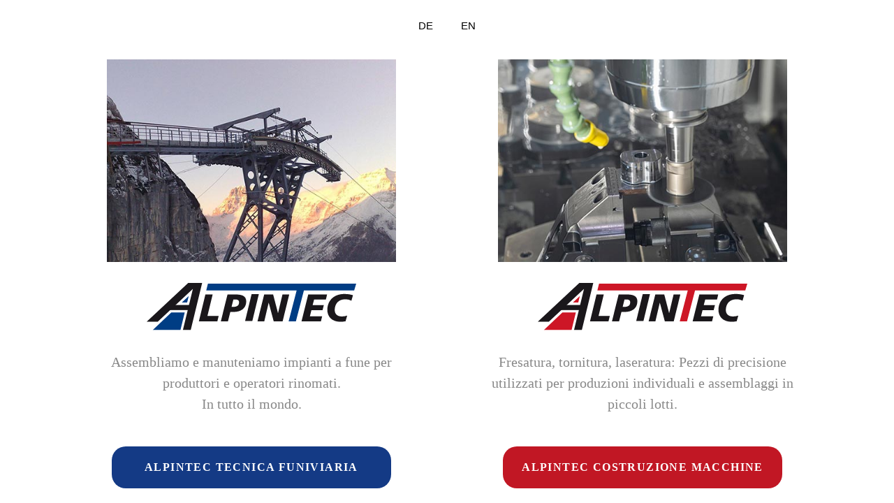

--- FILE ---
content_type: text/html; charset=UTF-8
request_url: http://www.alpintec.com/it/
body_size: 27602
content:
<!DOCTYPE html><html lang="it-IT"><head >	<meta charset="UTF-8" />
	<meta name="viewport" content="width=device-width, initial-scale=1" />
	<meta name='robots' content='index, follow, max-image-preview:large, max-snippet:-1, max-video-preview:-1' />
<link rel="alternate" hreflang="de" href="https://www.alpintec.com/" />
<link rel="alternate" hreflang="it" href="https://www.alpintec.com/it/" />
<link rel="alternate" hreflang="en" href="https://www.alpintec.com/en/" />
<link rel="alternate" hreflang="x-default" href="https://www.alpintec.com/" />

	<!-- This site is optimized with the Yoast SEO plugin v23.3 - https://yoast.com/wordpress/plugins/seo/ -->
	<title>Alpintec tecnica funiviaria &amp; costruzione macchine</title>
	<meta name="description" content="Assembliamo e manuteniamo impianti a fune. Fresatura, tornitura, laseratura: Pezzi di precisione utilizzati per produzioni individuali e assemblaggi." />
	<link rel="canonical" href="https://www.alpintec.com/it/" />
	<meta property="og:locale" content="it_IT" />
	<meta property="og:type" content="website" />
	<meta property="og:title" content="Alpintec tecnica funiviaria &amp; costruzione macchine" />
	<meta property="og:description" content="Assembliamo e manuteniamo impianti a fune. Fresatura, tornitura, laseratura: Pezzi di precisione utilizzati per produzioni individuali e assemblaggi." />
	<meta property="og:url" content="https://www.alpintec.com/it/" />
	<meta property="og:site_name" content="Alpintec" />
	<meta property="article:modified_time" content="2025-03-21T16:16:20+00:00" />
	<meta property="og:image" content="https://www.alpintec.com/wp-content/uploads/alpintec-seilbahnen-wartung-funivie-manutenzione-startseite.jpg" />
	<meta name="twitter:card" content="summary_large_image" />
	<script type="application/ld+json" class="yoast-schema-graph">{"@context":"https://schema.org","@graph":[{"@type":"WebPage","@id":"https://www.alpintec.com/it/","url":"https://www.alpintec.com/it/","name":"Alpintec tecnica funiviaria & costruzione macchine","isPartOf":{"@id":"https://www.alpintec.com/#website"},"about":{"@id":"https://www.alpintec.com/#organization"},"primaryImageOfPage":{"@id":"https://www.alpintec.com/it/#primaryimage"},"image":{"@id":"https://www.alpintec.com/it/#primaryimage"},"thumbnailUrl":"https://www.alpintec.com/wp-content/uploads/alpintec-seilbahnen-wartung-funivie-manutenzione-startseite.jpg","datePublished":"2025-01-07T13:03:24+00:00","dateModified":"2025-03-21T16:16:20+00:00","description":"Assembliamo e manuteniamo impianti a fune. Fresatura, tornitura, laseratura: Pezzi di precisione utilizzati per produzioni individuali e assemblaggi.","breadcrumb":{"@id":"https://www.alpintec.com/it/#breadcrumb"},"inLanguage":"it-IT","potentialAction":[{"@type":"ReadAction","target":["https://www.alpintec.com/it/"]}]},{"@type":"ImageObject","inLanguage":"it-IT","@id":"https://www.alpintec.com/it/#primaryimage","url":"https://www.alpintec.com/wp-content/uploads/alpintec-seilbahnen-wartung-funivie-manutenzione-startseite.jpg","contentUrl":"https://www.alpintec.com/wp-content/uploads/alpintec-seilbahnen-wartung-funivie-manutenzione-startseite.jpg"},{"@type":"BreadcrumbList","@id":"https://www.alpintec.com/it/#breadcrumb","itemListElement":[{"@type":"ListItem","position":1,"name":"Startseite"}]},{"@type":"WebSite","@id":"https://www.alpintec.com/#website","url":"https://www.alpintec.com/","name":"Alpintec","description":"Eine weitere WordPress-Website","publisher":{"@id":"https://www.alpintec.com/#organization"},"potentialAction":[{"@type":"SearchAction","target":{"@type":"EntryPoint","urlTemplate":"https://www.alpintec.com/?s={search_term_string}"},"query-input":"required name=search_term_string"}],"inLanguage":"it-IT"},{"@type":"Organization","@id":"https://www.alpintec.com/#organization","name":"Alpintec","url":"https://www.alpintec.com/","logo":{"@type":"ImageObject","inLanguage":"it-IT","@id":"https://www.alpintec.com/#/schema/logo/image/","url":"https://www.alpintec.com/wp-content/uploads/Alpintec-logo2.svg","contentUrl":"https://www.alpintec.com/wp-content/uploads/Alpintec-logo2.svg","width":335.43,"height":75.39,"caption":"Alpintec"},"image":{"@id":"https://www.alpintec.com/#/schema/logo/image/"}}]}</script>
	<!-- / Yoast SEO plugin. -->



<link rel="alternate" type="application/rss+xml" title="Alpintec &raquo; Feed" href="https://www.alpintec.com/it/feed/" />
<link rel="alternate" type="application/rss+xml" title="Alpintec &raquo; Feed dei commenti" href="https://www.alpintec.com/it/comments/feed/" />
<script consent-skip-blocker="1" data-skip-lazy-load="js-extra"  data-cfasync="false">
(function(w,d){w[d]=w[d]||[];w.gtag=function(){w[d].push(arguments)}})(window,"dataLayer");
</script><style>[consent-id]:not(.rcb-content-blocker):not([consent-transaction-complete]):not([consent-visual-use-parent^="children:"]):not([consent-confirm]){opacity:0!important;}</style><link rel="preload" href="https://www.alpintec.com/wp-content/af1d77155e681f2d2d756f8fad380572/dist/1407279250.js?ver=af932e55e5f194c31fb69933f509c364" as="script" />
<link rel="preload" href="https://www.alpintec.com/wp-content/af1d77155e681f2d2d756f8fad380572/dist/1690539105.js?ver=87a635a43115a395c464eca13074299f" as="script" />
<link rel="preload" href="https://www.alpintec.com/wp-content/plugins/real-cookie-banner-pro/public/lib/animate.css/animate.min.css?ver=4.1.1" as="style" />
<script data-cfasync="false" type="text/javascript" defer src="https://www.alpintec.com/wp-content/af1d77155e681f2d2d756f8fad380572/dist/1407279250.js?ver=af932e55e5f194c31fb69933f509c364" id="real-cookie-banner-pro-vendor-real-cookie-banner-pro-banner-js"></script>
<script type="application/json" data-skip-lazy-load="js-extra" data-skip-moving="true" data-no-defer nitro-exclude data-alt-type="application/ld+json" data-dont-merge data-wpmeteor-nooptimize="true" data-cfasync="false" id="acba6c09427f5854fb3072a7dcfaadb331-js-extra">{"slug":"real-cookie-banner-pro","textDomain":"real-cookie-banner","version":"4.7.15","restUrl":"https:\/\/www.alpintec.com\/it\/wp-json\/real-cookie-banner\/v1\/","restNamespace":"real-cookie-banner\/v1","restPathObfuscateOffset":"c231601ae664a13a","restRoot":"https:\/\/www.alpintec.com\/it\/wp-json\/","restQuery":{"_v":"4.7.15","_locale":"user","_dataLocale":"it"},"restNonce":"cd023e41ff","restRecreateNonceEndpoint":"https:\/\/www.alpintec.com\/wp-admin\/admin-ajax.php?action=rest-nonce","publicUrl":"https:\/\/www.alpintec.com\/wp-content\/plugins\/real-cookie-banner-pro\/public\/","chunkFolder":"dist","chunksLanguageFolder":"https:\/\/www.alpintec.com\/wp-content\/languages\/mo-cache\/real-cookie-banner-pro\/","chunks":{"chunk-config-tab-blocker.lite.js":["it_IT-83d48f038e1cf6148175589160cda67e","it_IT-3742b195c693d5349c3e3c551301b290","it_IT-2e71c8c1d3d1be59acee11970e254e0e","it_IT-e8b2dd606e80931c891d633086cb8b96"],"chunk-config-tab-blocker.pro.js":["it_IT-ddf5ae983675e7b6eec2afc2d53654a2","it_IT-145bf873eaf7093c63c2742b09d146c6","it_IT-e56d1fa7ba18f5a60172afa277d883c1"],"chunk-config-tab-consent.lite.js":["it_IT-3823d7521a3fc2857511061e0d660408"],"chunk-config-tab-consent.pro.js":["it_IT-9cb9ecf8c1e8ce14036b5f3a5e19f098"],"chunk-config-tab-cookies.lite.js":["it_IT-1a51b37d0ef409906245c7ed80d76040","it_IT-3742b195c693d5349c3e3c551301b290","it_IT-2e71c8c1d3d1be59acee11970e254e0e"],"chunk-config-tab-cookies.pro.js":["it_IT-572ee75deed92e7a74abba4b86604687","it_IT-145bf873eaf7093c63c2742b09d146c6"],"chunk-config-tab-dashboard.lite.js":["it_IT-f843c51245ecd2b389746275b3da66b6"],"chunk-config-tab-dashboard.pro.js":["it_IT-ae5ae8f925f0409361cfe395645ac077"],"chunk-config-tab-import.lite.js":["it_IT-66df94240f04843e5a208823e466a850"],"chunk-config-tab-import.pro.js":["it_IT-e5fee6b51986d4ff7a051d6f6a7b076a"],"chunk-config-tab-licensing.lite.js":["it_IT-e01f803e4093b19d6787901b9591b5a6"],"chunk-config-tab-licensing.pro.js":["it_IT-4918ea9704f47c2055904e4104d4ffba"],"chunk-config-tab-scanner.lite.js":["it_IT-b10b39f1099ef599835c729334e38429"],"chunk-config-tab-scanner.pro.js":["it_IT-752a1502ab4f0bebfa2ad50c68ef571f"],"chunk-config-tab-settings.lite.js":["it_IT-37978e0b06b4eb18b16164a2d9c93a2c"],"chunk-config-tab-settings.pro.js":["it_IT-e59d3dcc762e276255c8989fbd1f80e3"],"chunk-config-tab-tcf.lite.js":["it_IT-4f658bdbf0aa370053460bc9e3cd1f69","it_IT-3742b195c693d5349c3e3c551301b290","it_IT-e8b2dd606e80931c891d633086cb8b96"],"chunk-config-tab-tcf.pro.js":["it_IT-e1e83d5b8a28f1f91f63b9de2a8b181a","it_IT-e56d1fa7ba18f5a60172afa277d883c1"]},"others":{"customizeValuesBanner":"{\"layout\":{\"type\":\"banner\",\"maxHeightEnabled\":false,\"maxHeight\":740,\"dialogMaxWidth\":530,\"dialogPosition\":\"middleCenter\",\"dialogMargin\":[0,0,0,0],\"bannerPosition\":\"bottom\",\"bannerMaxWidth\":1024,\"dialogBorderRadius\":3,\"borderRadius\":5,\"animationIn\":\"slideInUp\",\"animationInDuration\":500,\"animationInOnlyMobile\":true,\"animationOut\":\"none\",\"animationOutDuration\":500,\"animationOutOnlyMobile\":true,\"overlay\":true,\"overlayBg\":\"#000000\",\"overlayBgAlpha\":38,\"overlayBlur\":2},\"decision\":{\"acceptAll\":\"button\",\"acceptEssentials\":\"button\",\"showCloseIcon\":true,\"acceptIndividual\":\"link\",\"buttonOrder\":\"all,essential,save,individual\",\"showGroups\":true,\"groupsFirstView\":false,\"saveButton\":\"always\"},\"design\":{\"bg\":\"#ffffff\",\"textAlign\":\"center\",\"linkTextDecoration\":\"underline\",\"borderWidth\":0,\"borderColor\":\"#ffffff\",\"fontSize\":13,\"fontColor\":\"#2b2b2b\",\"fontInheritFamily\":true,\"fontFamily\":\"Arial, Helvetica, sans-serif\",\"fontWeight\":\"normal\",\"boxShadowEnabled\":true,\"boxShadowOffsetX\":0,\"boxShadowOffsetY\":5,\"boxShadowBlurRadius\":13,\"boxShadowSpreadRadius\":0,\"boxShadowColor\":\"#000000\",\"boxShadowColorAlpha\":20},\"headerDesign\":{\"inheritBg\":true,\"bg\":\"#f4f4f4\",\"inheritTextAlign\":true,\"textAlign\":\"center\",\"padding\":[15,20,0,20],\"logo\":\"\",\"logoRetina\":\"\",\"logoMaxHeight\":40,\"logoPosition\":\"left\",\"logoMargin\":[5,15,5,15],\"fontSize\":20,\"fontColor\":\"#2b2b2b\",\"fontInheritFamily\":true,\"fontFamily\":\"Arial, Helvetica, sans-serif\",\"fontWeight\":\"normal\",\"borderWidth\":0,\"borderColor\":\"#efefef\"},\"bodyDesign\":{\"padding\":[15,20,5,20],\"descriptionInheritFontSize\":true,\"descriptionFontSize\":13,\"dottedGroupsInheritFontSize\":true,\"dottedGroupsFontSize\":13,\"dottedGroupsBulletColor\":\"#000000\",\"teachingsInheritTextAlign\":true,\"teachingsTextAlign\":\"center\",\"teachingsSeparatorActive\":false,\"teachingsSeparatorWidth\":50,\"teachingsSeparatorHeight\":1,\"teachingsSeparatorColor\":\"#15779b\",\"teachingsInheritFontSize\":false,\"teachingsFontSize\":12,\"teachingsInheritFontColor\":false,\"teachingsFontColor\":\"#757575\",\"accordionMargin\":[10,0,5,0],\"accordionPadding\":[5,10,5,10],\"accordionArrowType\":\"outlined\",\"accordionArrowColor\":\"#15779b\",\"accordionBg\":\"#ffffff\",\"accordionActiveBg\":\"#f9f9f9\",\"accordionHoverBg\":\"#efefef\",\"accordionBorderWidth\":1,\"accordionBorderColor\":\"#efefef\",\"accordionTitleFontSize\":12,\"accordionTitleFontColor\":\"#2b2b2b\",\"accordionTitleFontWeight\":\"normal\",\"accordionDescriptionMargin\":[5,0,0,0],\"accordionDescriptionFontSize\":12,\"accordionDescriptionFontColor\":\"#828282\",\"accordionDescriptionFontWeight\":\"normal\",\"acceptAllOneRowLayout\":false,\"acceptAllPadding\":[10,10,10,10],\"acceptAllBg\":\"#167915\",\"acceptAllTextAlign\":\"center\",\"acceptAllFontSize\":18,\"acceptAllFontColor\":\"#ffffff\",\"acceptAllFontWeight\":\"normal\",\"acceptAllBorderWidth\":0,\"acceptAllBorderColor\":\"#000000\",\"acceptAllHoverBg\":\"#000000\",\"acceptAllHoverFontColor\":\"#ffffff\",\"acceptAllHoverBorderColor\":\"#000000\",\"acceptEssentialsUseAcceptAll\":true,\"acceptEssentialsButtonType\":\"\",\"acceptEssentialsPadding\":[10,10,10,10],\"acceptEssentialsBg\":\"#efefef\",\"acceptEssentialsTextAlign\":\"center\",\"acceptEssentialsFontSize\":18,\"acceptEssentialsFontColor\":\"#0a0a0a\",\"acceptEssentialsFontWeight\":\"normal\",\"acceptEssentialsBorderWidth\":0,\"acceptEssentialsBorderColor\":\"#000000\",\"acceptEssentialsHoverBg\":\"#e8e8e8\",\"acceptEssentialsHoverFontColor\":\"#000000\",\"acceptEssentialsHoverBorderColor\":\"#000000\",\"acceptIndividualPadding\":[5,5,5,5],\"acceptIndividualBg\":\"#ffffff\",\"acceptIndividualTextAlign\":\"center\",\"acceptIndividualFontSize\":16,\"acceptIndividualFontColor\":\"#000000\",\"acceptIndividualFontWeight\":\"normal\",\"acceptIndividualBorderWidth\":0,\"acceptIndividualBorderColor\":\"#000000\",\"acceptIndividualHoverBg\":\"#ffffff\",\"acceptIndividualHoverFontColor\":\"#000000\",\"acceptIndividualHoverBorderColor\":\"#000000\"},\"footerDesign\":{\"poweredByLink\":false,\"inheritBg\":false,\"bg\":\"#fcfcfc\",\"inheritTextAlign\":true,\"textAlign\":\"center\",\"padding\":[10,20,15,20],\"fontSize\":14,\"fontColor\":\"#000000\",\"fontInheritFamily\":true,\"fontFamily\":\"Arial, Helvetica, sans-serif\",\"fontWeight\":\"normal\",\"hoverFontColor\":\"#2b2b2b\",\"borderWidth\":0,\"borderColor\":\"#efefef\",\"languageSwitcher\":\"flags\"},\"texts\":{\"headline\":\"\",\"description\":\"Sul nostro sito web utilizziamo cookie e tecnologie simili ed elaboriamo i suoi dati personali (ad esempio, l'indirizzo IP), per personalizzare i contenuti e gli annunci, per integrare i media di fornitori terzi o per analizzare il traffico sul nostro sito web. L'elaborazione dei dati pu\\u00f2 avvenire anche in seguito all'impostazione dei cookie. Il trattamento dei dati pu\\u00f2 avvenire con il suo consenso o sulla base di un interesse legittimo, al quale ci si pu\\u00f2 opporre nelle impostazioni sulla privacy. Ha il diritto di non acconsentire e di modificare o revocare il suo consenso in un momento successivo.\",\"acceptAll\":\"Accettare tutto\",\"acceptEssentials\":\"Continuare senza consenso\",\"acceptIndividual\":\"Impostare le impostazioni della privacy individualmente\",\"poweredBy\":\"1\",\"dataProcessingInUnsafeCountries\":\"Alcuni servizi elaborano i dati personali in paesi terzi non sicuri. Acconsentendo all'utilizzo di questi servizi, lei acconsente anche al trattamento dei suoi dati in questi paesi terzi non sicuri, ai sensi di {{legalBasis}}. Ci\\u00f2 comporta il rischio che i suoi dati vengano elaborati dalle autorit\\u00e0 a fini di controllo e monitoraggio, magari senza possibilit\\u00e0 di ricorso legale.\",\"ageNoticeBanner\":\"Lei ha meno di {{minAge}} anni? Allora non puoi acconsentire ai servizi opzionali. Chieda ai suoi genitori o tutori legali di acconsentire a questi servizi insieme a lei.\",\"ageNoticeBlocker\":\"Lei ha meno di {{minAge}} anni? Purtroppo non le \\u00e8 permesso di acconsentire a questo servizio per visualizzare questo contenuto. Chieda ai suoi genitori o tutori di acconsentire al servizio insieme a lei!\",\"listServicesNotice\":\"Accettando tutti i servizi, si consente il caricamento di {{services}}. Questi servizi sono suddivisi in gruppi {{serviceGroups}} in base al loro scopo (appartenenza contrassegnata da numeri apici).\",\"listServicesLegitimateInterestNotice\":\"Inoltre, i {{services}} vengono caricati sulla base di un interesse legittimo.\",\"tcfStacksCustomName\":\"Services with various purposes outside the TCF standard\",\"tcfStacksCustomDescription\":\"Services that do not share consents via the TCF standard, but via other technologies. These are divided into several groups according to their purpose. Some of them are used based on a legitimate interest (e.g. threat prevention), others are used only with your consent. Details about the individual groups and purposes of the services can be found in the individual privacy settings.\",\"consentForwardingExternalHosts\":\"Il suo consenso \\u00e8 applicabile anche sui {{websites}}.\",\"blockerHeadline\":\"{{name}} bloccato a causa delle impostazioni sulla privacy\",\"blockerLinkShowMissing\":\"Mostrare tutti i servizi che devono ancora essere accettati\",\"blockerLoadButton\":\"Accettare i servizi e caricare i contenuti\",\"blockerAcceptInfo\":\"Il caricamento dei contenuti bloccati modificher\\u00e0 le impostazioni della privacy. I contenuti di questo servizio non saranno bloccati in futuro.\",\"stickyHistory\":\"Cronologia delle impostazioni sulla privacy\",\"stickyRevoke\":\"Revocare i consensi\",\"stickyRevokeSuccessMessage\":\"Ha revocato con successo il consenso per i servizi con i suoi cookie e il trattamento dei dati personali. La pagina verr\\u00e0 ricaricata ora!\",\"stickyChange\":\"Modificare le impostazioni della privacy\"},\"individualLayout\":{\"inheritDialogMaxWidth\":false,\"dialogMaxWidth\":970,\"inheritBannerMaxWidth\":true,\"bannerMaxWidth\":1980,\"descriptionTextAlign\":\"left\"},\"group\":{\"checkboxBg\":\"#f0f0f0\",\"checkboxBorderWidth\":1,\"checkboxBorderColor\":\"#d2d2d2\",\"checkboxActiveColor\":\"#ffffff\",\"checkboxActiveBg\":\"#15779b\",\"checkboxActiveBorderColor\":\"#11607d\",\"groupInheritBg\":true,\"groupBg\":\"#f4f4f4\",\"groupPadding\":[15,15,15,15],\"groupSpacing\":10,\"groupBorderRadius\":5,\"groupBorderWidth\":1,\"groupBorderColor\":\"#f4f4f4\",\"headlineFontSize\":16,\"headlineFontWeight\":\"normal\",\"headlineFontColor\":\"#2b2b2b\",\"descriptionFontSize\":14,\"descriptionFontColor\":\"#757575\",\"linkColor\":\"#757575\",\"linkHoverColor\":\"#2b2b2b\"},\"saveButton\":{\"useAcceptAll\":true,\"type\":\"button\",\"padding\":[10,10,10,10],\"bg\":\"#efefef\",\"textAlign\":\"center\",\"fontSize\":18,\"fontColor\":\"#0a0a0a\",\"fontWeight\":\"normal\",\"borderWidth\":0,\"borderColor\":\"#000000\",\"hoverBg\":\"#e8e8e8\",\"hoverFontColor\":\"#000000\",\"hoverBorderColor\":\"#000000\"},\"individualTexts\":{\"headline\":\"Preferenze di privacy individuali\",\"description\":\"Sul nostro sito web utilizziamo cookie e tecnologie simili ed elaboriamo i suoi dati personali (ad esempio, l'indirizzo IP), per personalizzare i contenuti e gli annunci, per integrare i media di fornitori terzi o per analizzare il traffico sul nostro sito web. L'elaborazione dei dati pu\\u00f2 avvenire anche in seguito all'impostazione dei cookie. Condividiamo questi dati con terze parti che nominiamo nelle impostazioni sulla privacy.<br \\\/><br \\\/>Il trattamento dei dati pu\\u00f2 avvenire con il suo consenso o sulla base di un interesse legittimo, al quale ci si pu\\u00f2 opporre nelle impostazioni sulla privacy. Ha il diritto di non acconsentire e di modificare o revocare il suo consenso in un momento successivo. Per maggiori informazioni sull'utilizzo dei suoi dati, la invitiamo a visitare la nostra {{privacyPolicy}}informativa sulla privacy{{\\\/privacyPolicy}}.<br \\\/><br \\\/>Di seguito trover\\u00e0 una panoramica di tutti i servizi utilizzati da questo sito web. Pu\\u00f2 visualizzare informazioni dettagliate su ciascun servizio e accettarle singolarmente o esercitare il suo diritto di opposizione.\",\"save\":\"Salvare le scelte personalizzate\",\"showMore\":\"Mostrare informazioni sul servizio\",\"hideMore\":\"Nascondere informazioni sul servizio\",\"postamble\":\"\"},\"mobile\":{\"enabled\":true,\"maxHeight\":400,\"hideHeader\":false,\"alignment\":\"bottom\",\"scalePercent\":90,\"scalePercentVertical\":-50},\"sticky\":{\"enabled\":false,\"animationsEnabled\":true,\"alignment\":\"left\",\"bubbleBorderRadius\":50,\"icon\":\"fingerprint\",\"iconCustom\":\"\",\"iconCustomRetina\":\"\",\"iconSize\":30,\"iconColor\":\"#ffffff\",\"bubbleMargin\":[10,20,20,20],\"bubblePadding\":15,\"bubbleBg\":\"#15779b\",\"bubbleBorderWidth\":0,\"bubbleBorderColor\":\"#10556f\",\"boxShadowEnabled\":true,\"boxShadowOffsetX\":0,\"boxShadowOffsetY\":2,\"boxShadowBlurRadius\":5,\"boxShadowSpreadRadius\":1,\"boxShadowColor\":\"#105b77\",\"boxShadowColorAlpha\":40,\"bubbleHoverBg\":\"#ffffff\",\"bubbleHoverBorderColor\":\"#000000\",\"hoverIconColor\":\"#000000\",\"hoverIconCustom\":\"\",\"hoverIconCustomRetina\":\"\",\"menuFontSize\":16,\"menuBorderRadius\":5,\"menuItemSpacing\":10,\"menuItemPadding\":[5,10,5,10]},\"customCss\":{\"css\":\"\",\"antiAdBlocker\":\"y\"}}","isPro":true,"showProHints":false,"proUrl":"https:\/\/devowl.io\/go\/real-cookie-banner?source=rcb-lite","showLiteNotice":false,"frontend":{"groups":"[{\"id\":33,\"name\":\"Essenziali\",\"slug\":\"essential-it\",\"description\":\"I servizi essenziali sono necessari per la funzionalit\\u00e0 di base del sito web. Contengono solo servizi tecnicamente necessari. Questi servizi non possono essere rifiutati.\",\"isEssential\":true,\"items\":[{\"id\":1481,\"name\":\"Wordfence\",\"purpose\":\"Wordfence protegge questo sito web da attacchi di vario tipo. I cookie o le tecnologie simili ai cookie possono essere memorizzati e letti. Questi possono contenere dati personali e tecnici per verificare le autorizzazioni dell'utente prima di accedere a WordPress, per notificare agli amministratori quando un utente accede con un nuovo dispositivo o una nuova posizione e per aggirare le restrizioni definite per paese attraverso link appositamente predisposti. Il legittimo interesse a utilizzare questo servizio \\u00e8 quello di consentire la sicurezza essenziale del sito web.\",\"providerContact\":{\"phone\":\"\",\"email\":\"\",\"link\":\"\"},\"isProviderCurrentWebsite\":true,\"provider\":\"Alpintec\",\"uniqueName\":\"wordfence\",\"isEmbeddingOnlyExternalResources\":false,\"legalBasis\":\"legitimate-interest\",\"dataProcessingInCountries\":[],\"dataProcessingInCountriesSpecialTreatments\":[],\"technicalDefinitions\":[{\"type\":\"http\",\"name\":\"wfls-remembered-*\",\"host\":\"www.alpintec.com\",\"duration\":30,\"durationUnit\":\"d\",\"isSessionDuration\":false},{\"type\":\"http\",\"name\":\"wfwaf-authcookie-*\",\"host\":\"www.alpintec.com\",\"duration\":12,\"durationUnit\":\"mo\",\"isSessionDuration\":false},{\"type\":\"http\",\"name\":\"wf_loginalerted_*\",\"host\":\"www.alpintec.com\",\"duration\":12,\"durationUnit\":\"mo\",\"isSessionDuration\":false},{\"type\":\"http\",\"name\":\"wfCBLBypass\",\"host\":\"www.alpintec.com\",\"duration\":12,\"durationUnit\":\"mo\",\"isSessionDuration\":false}],\"codeDynamics\":[],\"providerPrivacyPolicyUrl\":\"\",\"providerLegalNoticeUrl\":\"\",\"tagManagerOptInEventName\":\"\",\"tagManagerOptOutEventName\":\"\",\"googleConsentModeConsentTypes\":[],\"codeOptIn\":\"\",\"executeCodeOptInWhenNoTagManagerConsentIsGiven\":false,\"codeOptOut\":\"\",\"executeCodeOptOutWhenNoTagManagerConsentIsGiven\":false,\"deleteTechnicalDefinitionsAfterOptOut\":false,\"codeOnPageLoad\":\"\",\"presetId\":\"wordfence\"},{\"id\":1478,\"name\":\"WPML\",\"purpose\":\"WPML \\u00e8 un sistema multilingue per i siti web WordPress. I cookie memorizzano la lingua dell'utente e possono reindirizzare l'utente alla versione del sito web che corrisponde alla lingua del browser dell'utente.\",\"providerContact\":{\"phone\":\"\",\"email\":\"\",\"link\":\"\"},\"isProviderCurrentWebsite\":true,\"provider\":\"Alpintec\",\"uniqueName\":\"wpml\",\"isEmbeddingOnlyExternalResources\":false,\"legalBasis\":\"consent\",\"dataProcessingInCountries\":[],\"dataProcessingInCountriesSpecialTreatments\":[],\"technicalDefinitions\":[{\"type\":\"http\",\"name\":\"wp-wpml_current_language\",\"host\":\"www.alpintec.com\",\"duration\":1,\"durationUnit\":\"d\",\"isSessionDuration\":false},{\"type\":\"indexedDb\",\"name\":\"wp-wpml_current_admin_language_*\",\"host\":\"www.alpintec.com\",\"duration\":1,\"durationUnit\":\"d\",\"isSessionDuration\":false},{\"type\":\"http\",\"name\":\"_icl_visitor_lang_js\",\"host\":\"www.alpintec.com\",\"duration\":0,\"durationUnit\":\"y\",\"isSessionDuration\":true},{\"type\":\"http\",\"name\":\"wpml_browser_redirect_test\",\"host\":\"www.alpintec.com\",\"duration\":0,\"durationUnit\":\"y\",\"isSessionDuration\":true}],\"codeDynamics\":[],\"providerPrivacyPolicyUrl\":\"https:\\\/\\\/www.alpintec.com\\\/privacy\\\/\",\"providerLegalNoticeUrl\":\"\",\"tagManagerOptInEventName\":\"\",\"tagManagerOptOutEventName\":\"\",\"googleConsentModeConsentTypes\":[],\"codeOptIn\":\"\",\"executeCodeOptInWhenNoTagManagerConsentIsGiven\":false,\"codeOptOut\":\"\",\"executeCodeOptOutWhenNoTagManagerConsentIsGiven\":false,\"deleteTechnicalDefinitionsAfterOptOut\":false,\"codeOnPageLoad\":\"\",\"presetId\":\"wpml\"},{\"id\":1419,\"name\":\"Real Cookie Banner\",\"purpose\":\"Real Cookie Banner chiede ai visitatori del sito web il consenso per impostare i cookie e trattare i dati personali. A tal fine, a ciascun visitatore del sito web viene assegnato un UUID (identificazione pseudonima dell'utente), valido fino alla scadenza del cookie per memorizzare il consenso. I cookie vengono utilizzati per verificare se i cookie possono essere impostati, per memorizzare il riferimento al consenso documentato, per memorizzare a quali servizi di quali gruppi di servizi il visitatore ha acconsentito e, se il consenso \\u00e8 stato ottenuto in base al Transparency & Consent Framework (TCF), per memorizzare il consenso in partner TCF, scopi, scopi speciali, caratteristiche e caratteristiche speciali. Come parte dell'obbligo di divulgazione ai sensi del GDPR, il consenso raccolto viene documentato in modo completo. Ci\\u00f2 include, oltre ai servizi e ai gruppi di servizi a cui il visitatore ha acconsentito, e se il consenso \\u00e8 stato ottenuto secondo lo standard TCF, a quali partner TCF, scopi e caratteristiche il visitatore ha acconsentito, tutte le impostazioni dei cookie banner al momento del consenso, nonch\\u00e9 le circostanze tecniche (ad esempio, le dimensioni dell'area visualizzata al momento del consenso) e le interazioni dell'utente (ad esempio, cliccando sui pulsanti) che hanno portato al consenso. Il consenso viene raccolto una volta per lingua.\",\"providerContact\":{\"phone\":\"\",\"email\":\"\",\"link\":\"\"},\"isProviderCurrentWebsite\":true,\"provider\":\"Alpintec\",\"uniqueName\":\"real-cookie-banner\",\"isEmbeddingOnlyExternalResources\":false,\"legalBasis\":\"legal-requirement\",\"dataProcessingInCountries\":[],\"dataProcessingInCountriesSpecialTreatments\":[],\"technicalDefinitions\":[{\"type\":\"http\",\"name\":\"real_cookie_banner*\",\"host\":\".alpintec.com\",\"duration\":365,\"durationUnit\":\"d\",\"isSessionDuration\":false},{\"type\":\"http\",\"name\":\"real_cookie_banner*-tcf\",\"host\":\".alpintec.com\",\"duration\":365,\"durationUnit\":\"d\",\"isSessionDuration\":false},{\"type\":\"http\",\"name\":\"real_cookie_banner-test\",\"host\":\".alpintec.com\",\"duration\":365,\"durationUnit\":\"d\",\"isSessionDuration\":false}],\"codeDynamics\":[],\"providerPrivacyPolicyUrl\":\"https:\\\/\\\/www.alpintec.com\\\/privacy\\\/\",\"providerLegalNoticeUrl\":\"\",\"tagManagerOptInEventName\":\"\",\"tagManagerOptOutEventName\":\"\",\"googleConsentModeConsentTypes\":[],\"codeOptIn\":\"\",\"executeCodeOptInWhenNoTagManagerConsentIsGiven\":false,\"codeOptOut\":\"\",\"executeCodeOptOutWhenNoTagManagerConsentIsGiven\":false,\"deleteTechnicalDefinitionsAfterOptOut\":false,\"codeOnPageLoad\":\"\",\"presetId\":\"real-cookie-banner\"}]},{\"id\":36,\"name\":\"Funzionali\",\"slug\":\"functional-it\",\"description\":\"I servizi funzionali sono necessari per fornire caratteristiche al di l\\u00e0 della funzionalit\\u00e0 essenziale, come caratteri pi\\u00f9 belli, riproduzione video o caratteristiche interattive del Web 2.0. I contenuti delle piattaforme video e dei social media, ad esempio, sono bloccati per impostazione predefinita e possono essere acconsentiti. Se il servizio \\u00e8 acconsentito, questo contenuto viene caricato automaticamente senza ulteriore consenso manuale.\",\"isEssential\":false,\"items\":[{\"id\":1487,\"name\":\"Google Maps\",\"purpose\":\"Google Maps consente di incorporare le mappe direttamente nei siti web per migliorarli. Ci\\u00f2 richiede l'elaborazione dell'indirizzo IP e dei metadati dell'utente. I cookie o le tecnologie simili ai cookie possono essere memorizzati e letti. Questi possono contenere dati personali e tecnici come l'ID utente, il consenso, le impostazioni del visualizzatore di mappe e i token di sicurezza. Questi dati possono essere utilizzati per raccogliere i siti web visitati, le statistiche dettagliate sul comportamento degli utenti e possono essere utilizzati per migliorare i servizi di Google. Questi dati possono essere collegati da Google ai dati degli utenti che hanno effettuato l'accesso ai siti web di Google (ad es. google.com e youtube.com). Google fornisce i dati personali ai propri affiliati e ad altre aziende o persone di fiducia affinch\\u00e9 li elaborino per loro conto, sulla base delle istruzioni di Google e nel rispetto delle norme sulla privacy di Google.\",\"providerContact\":{\"phone\":\"+1 650 253 0000\",\"email\":\"dpo-google@google.com\",\"link\":\"https:\\\/\\\/support.google.com\\\/\"},\"isProviderCurrentWebsite\":false,\"provider\":\"Google Ireland Limited, Gordon House, Barrow Street, Dublin 4, Ireland\",\"uniqueName\":\"google-maps\",\"isEmbeddingOnlyExternalResources\":false,\"legalBasis\":\"consent\",\"dataProcessingInCountries\":[\"US\",\"IE\",\"AU\",\"BE\",\"BR\",\"CA\",\"CL\",\"FI\",\"FR\",\"DE\",\"HK\",\"IN\",\"ID\",\"IL\",\"IT\",\"JP\",\"KR\",\"NL\",\"PL\",\"QA\",\"SG\",\"ES\",\"CH\",\"TW\",\"GB\"],\"dataProcessingInCountriesSpecialTreatments\":[\"provider-is-self-certified-trans-atlantic-data-privacy-framework\"],\"technicalDefinitions\":[{\"type\":\"http\",\"name\":\"NID\",\"host\":\".google.com\",\"duration\":6,\"durationUnit\":\"mo\",\"isSessionDuration\":false},{\"type\":\"http\",\"name\":\"__Secure-3PSIDCC\",\"host\":\".google.com\",\"duration\":1,\"durationUnit\":\"y\",\"isSessionDuration\":false},{\"type\":\"http\",\"name\":\"__Secure-1PSIDCC\",\"host\":\".google.com\",\"duration\":1,\"durationUnit\":\"y\",\"isSessionDuration\":false},{\"type\":\"http\",\"name\":\"SIDCC\",\"host\":\".google.com\",\"duration\":1,\"durationUnit\":\"y\",\"isSessionDuration\":false},{\"type\":\"http\",\"name\":\"__Secure-3PAPISID\",\"host\":\".google.com\",\"duration\":13,\"durationUnit\":\"mo\",\"isSessionDuration\":false},{\"type\":\"http\",\"name\":\"SSID\",\"host\":\".google.com\",\"duration\":13,\"durationUnit\":\"mo\",\"isSessionDuration\":false},{\"type\":\"http\",\"name\":\"__Secure-1PAPISID\",\"host\":\".google.com\",\"duration\":13,\"durationUnit\":\"mo\",\"isSessionDuration\":false},{\"type\":\"http\",\"name\":\"HSID\",\"host\":\".google.com\",\"duration\":13,\"durationUnit\":\"mo\",\"isSessionDuration\":false},{\"type\":\"http\",\"name\":\"__Secure-3PSID\",\"host\":\".google.com\",\"duration\":13,\"durationUnit\":\"mo\",\"isSessionDuration\":false},{\"type\":\"http\",\"name\":\"__Secure-1PSID\",\"host\":\".google.com\",\"duration\":13,\"durationUnit\":\"mo\",\"isSessionDuration\":false},{\"type\":\"http\",\"name\":\"SID\",\"host\":\".google.com\",\"duration\":13,\"durationUnit\":\"mo\",\"isSessionDuration\":false},{\"type\":\"http\",\"name\":\"SAPISID\",\"host\":\".google.com\",\"duration\":13,\"durationUnit\":\"mo\",\"isSessionDuration\":false},{\"type\":\"http\",\"name\":\"APISID\",\"host\":\".google.com\",\"duration\":13,\"durationUnit\":\"mo\",\"isSessionDuration\":false},{\"type\":\"http\",\"name\":\"CONSENT\",\"host\":\".google.com\",\"duration\":13,\"durationUnit\":\"mo\",\"isSessionDuration\":false},{\"type\":\"http\",\"name\":\"__Secure-ENID\",\"host\":\".google.com\",\"duration\":13,\"durationUnit\":\"mo\",\"isSessionDuration\":false},{\"type\":\"http\",\"name\":\"AEC\",\"host\":\".google.com\",\"duration\":6,\"durationUnit\":\"mo\",\"isSessionDuration\":false},{\"type\":\"local\",\"name\":\"_c;;i\",\"host\":\"https:\\\/\\\/www.google.com\",\"duration\":1,\"durationUnit\":\"y\",\"isSessionDuration\":false},{\"type\":\"local\",\"name\":\"LH;;s-*\",\"host\":\"https:\\\/\\\/www.google.com\",\"duration\":1,\"durationUnit\":\"y\",\"isSessionDuration\":false},{\"type\":\"local\",\"name\":\"sb_wiz.zpc.gws-wiz.\",\"host\":\"https:\\\/\\\/www.google.com\",\"duration\":1,\"durationUnit\":\"y\",\"isSessionDuration\":false},{\"type\":\"local\",\"name\":\"sb_wiz.ueh\",\"host\":\"https:\\\/\\\/www.google.com\",\"duration\":1,\"durationUnit\":\"y\",\"isSessionDuration\":false}],\"codeDynamics\":[],\"providerPrivacyPolicyUrl\":\"https:\\\/\\\/policies.google.com\\\/privacy\",\"providerLegalNoticeUrl\":\"\",\"tagManagerOptInEventName\":\"\",\"tagManagerOptOutEventName\":\"\",\"googleConsentModeConsentTypes\":[],\"codeOptIn\":\"\",\"executeCodeOptInWhenNoTagManagerConsentIsGiven\":false,\"codeOptOut\":\"\",\"executeCodeOptOutWhenNoTagManagerConsentIsGiven\":false,\"deleteTechnicalDefinitionsAfterOptOut\":false,\"codeOnPageLoad\":\"\",\"presetId\":\"google-maps\"}]},{\"id\":39,\"name\":\"Statistici\",\"slug\":\"statistic-it\",\"description\":\"I servizi statistici sono necessari per raccogliere dati pseudonimi sui visitatori del sito web. I dati ci permettono di capire meglio i visitatori e di ottimizzare il sito web.\",\"isEssential\":false,\"items\":[{\"id\":1493,\"name\":\"Google Analytics\",\"purpose\":\"Google Analytics crea statistiche dettagliate sul comportamento degli utenti sul sito web per ottenere informazioni di analisi. Ci\\u00f2 richiede l'elaborazione dell'indirizzo IP dell'utente e dei metadati che possono essere utilizzati per determinare il paese, la citt\\u00e0 e la lingua dell'utente. I cookie o le tecnologie simili ai cookie possono essere memorizzati e letti. Questi possono contenere dati personali e dati tecnici come l'ID utente, che possono fornire le seguenti informazioni aggiuntive:\\n- informazioni temporali su quando e per quanto tempo un utente \\u00e8 stato o si trova sulle diverse pagine del sito web\\n- categoria di dispositivo (desktop, mobile e tablet), piattaforma (web, app iOS o app Android), browser e risoluzione dello schermo utilizzati da un utente\\n- la provenienza dell'utente (ad esempio, sito web di origine, motore di ricerca con il termine ricercato, piattaforma di social media, newsletter, video organico, ricerca a pagamento o campagna)\\n- l'appartenenza dell'utente a un gruppo\\\/audience target o meno\\n- cosa ha fatto un utente sul sito web e quali eventi sono stati innescati dalle azioni dell'utente (ad esempio, visualizzazioni di pagina, coinvolgimento dell'utente, comportamento di scorrimento, clic, aggiunta di informazioni di pagamento ed eventi personalizzati come il tracciamento dell'e-commerce)\\n- conversioni (ad esempio, se un utente ha acquistato qualcosa e cosa ha acquistato)\\n- sesso, et\\u00e0 e interessi, se \\u00e8 possibile un'attribuzione\\n\\nQuesti dati possono anche essere utilizzati da Google per raccogliere i siti web visitati e per migliorare i servizi di Google. Possono essere collegati tra pi\\u00f9 domini, gestiti dal gestore del sito web, con altri prodotti di Google (ad es. Google AdSense, Google Ads, BigQuery, Google Play) utilizzati dal gestore del sito web. Inoltre, Google pu\\u00f2 collegare i dati degli utenti che hanno effettuato l'accesso ai siti web di Google (ad es. google.com). Google fornisce i dati personali ai propri affiliati e ad altre aziende o persone di fiducia affinch\\u00e9 li elaborino per loro conto, sulla base delle istruzioni di Google e nel rispetto dell'informativa sulla privacy di Google. I dati personali possono essere utilizzati anche per la profilazione da parte del gestore del sito web e di Google, ad esempio per fornire all'utente servizi personalizzati, come annunci basati sugli interessi o raccomandazioni dell'utente.\",\"providerContact\":{\"phone\":\"+1 650 253 0000\",\"email\":\"dpo-google@google.com\",\"link\":\"https:\\\/\\\/support.google.com\\\/\"},\"isProviderCurrentWebsite\":false,\"provider\":\"Google Ireland Limited, Gordon House, Barrow Street, Dublin 4, Ireland\",\"uniqueName\":\"google-analytics-analytics-4\",\"isEmbeddingOnlyExternalResources\":false,\"legalBasis\":\"consent\",\"dataProcessingInCountries\":[\"US\",\"IE\",\"AU\",\"BE\",\"BR\",\"CA\",\"CL\",\"FI\",\"FR\",\"DE\",\"HK\",\"IN\",\"ID\",\"IL\",\"IT\",\"JP\",\"KR\",\"NL\",\"PL\",\"QA\",\"SG\",\"ES\",\"CH\",\"TW\",\"GB\"],\"dataProcessingInCountriesSpecialTreatments\":[\"standard-contractual-clauses\",\"provider-is-self-certified-trans-atlantic-data-privacy-framework\"],\"technicalDefinitions\":[{\"type\":\"http\",\"name\":\"_ga\",\"host\":\".alpintec.com\",\"duration\":24,\"durationUnit\":\"mo\",\"isSessionDuration\":false},{\"type\":\"http\",\"name\":\"_ga_*\",\"host\":\".alpintec.com\",\"duration\":24,\"durationUnit\":\"mo\",\"isSessionDuration\":false}],\"codeDynamics\":{\"gaMeasurementId\":\"G-6Z51NR88R9\"},\"providerPrivacyPolicyUrl\":\"https:\\\/\\\/policies.google.com\\\/privacy\",\"providerLegalNoticeUrl\":\"\",\"tagManagerOptInEventName\":\"\",\"tagManagerOptOutEventName\":\"\",\"googleConsentModeConsentTypes\":[],\"codeOptIn\":\"base64-encoded:[base64]\",\"executeCodeOptInWhenNoTagManagerConsentIsGiven\":false,\"codeOptOut\":\"\",\"executeCodeOptOutWhenNoTagManagerConsentIsGiven\":false,\"deleteTechnicalDefinitionsAfterOptOut\":true,\"codeOnPageLoad\":\"base64-encoded:PHNjcmlwdD4KKGZ1bmN0aW9uKHcsZCl7d1tkXT13W2RdfHxbXTt3Lmd0YWc9ZnVuY3Rpb24oKXt3W2RdLnB1c2goYXJndW1lbnRzKX19KSh3aW5kb3csImRhdGFMYXllciIpOwo8L3NjcmlwdD4=\",\"presetId\":\"google-analytics-analytics-4\"}]}]","links":[{"id":1594,"label":"Informativa sulla privacy","pageType":"privacyPolicy","url":"https:\/\/www.alpintec.com\/it\/privacy\/","hideCookieBanner":true,"isTargetBlank":true},{"id":1597,"label":"Avviso legale","pageType":"legalNotice","url":"https:\/\/www.alpintec.com\/it\/impressum\/","hideCookieBanner":true,"isTargetBlank":true},{"id":1600,"label":"Privacy","pageType":"other","url":"https:\/\/www.alpintec.com\/it\/","hideCookieBanner":true,"isTargetBlank":true}],"websiteOperator":{"address":"Fuchsdesign, Dolomitenstr. 25a, 39034 Toblach","country":"IT","contactEmail":"base64-encoded:ZnVjaHMuaGFubmVzQGdtYWlsLmNvbQ==","contactPhone":"0474979048","contactFormUrl":false},"blocker":[{"id":1496,"name":"Google Analytics","description":"","rules":["\"G-*\"","'G-*'","gtag(","*google-analytics.com\/analytics.js*","*google-analytics.com\/ga.js*","script[id=\"google_gtagjs\"]","*google-analytics.com\/g\/collect*","*googletagmanager.com\/gtag\/js?*"],"criteria":"services","tcfVendors":[],"tcfPurposes":[1],"services":[1493],"isVisual":false,"visualType":"default","visualMediaThumbnail":"0","visualContentType":"","isVisualDarkMode":false,"visualBlur":0,"visualDownloadThumbnail":false,"visualHeroButtonText":"","shouldForceToShowVisual":false,"presetId":"google-analytics-analytics-4","visualThumbnail":null},{"id":1490,"name":"Google Maps","description":"","rules":["*maps.google.com*","*google.*\/maps*","*maps.googleapis.com*","*maps.gstatic.com*","*google.maps.Map(*","div[data-settings*=\"wpgmza_\"]","*\/wp-content\/plugins\/wp-google-maps\/*","*\/wp-content\/plugins\/wp-google-maps-pro\/*","div[class=\"gmp_map_opts\"]","div[class=\"et_pb_map\"]","div[class*=\"uncode-gmaps-widget\"]","*uncode.gmaps*.js*","*dynamic-google-maps.js*","*@googlemaps\/markerclustererplus\/*","div[data-widget_type*=\"dyncontel-acf-google-maps\"]","*\/wp-content\/plugins\/wp-google-map-gold\/assets\/js\/*","*\/wp-content\/plugins\/wp-google-map-plugin\/assets\/js\/*","*\/wp-content\/plugins\/wp-google-maps-gold\/js\/*",".data(\"wpgmp_maps\")","div[class*=\"wpgmp_map_container\"]","div[data-map-provider=\"google\"]","div[class*=\"module-maps-pro\"]","div[id=\"wpsl-wrap\"]","*\/wp-content\/plugins\/wp-store-locator\/js\/*","script[id=\"google-maps-infobox-js\"]","*google.maps.event*","div[class*=\"fusion-google-map\"]","*\/wp-content\/plugins\/extensions-for-elementor\/assets\/lib\/gmap3\/gmap3*","div[class*=\"elementor-widget-ee-mb-google-map\"]","div[class*=\"mec-events-meta-group-gmap\"]","*\/wp-content\/plugins\/modern-events-calendar\/assets\/packages\/richmarker\/richmarker*","*\/wp-content\/plugins\/modern-events-calendar\/assets\/js\/googlemap*",".mecGoogleMaps('","div[class*=\"google_map_shortcode_wrapper\"]","*\/wp-content\/themes\/wpresidence\/js\/google_js\/google_map_code_listing*","*\/wp-content\/themes\/wpresidence\/js\/google_js\/google_map_code.js*","*\/wp-content\/themes\/wpresidence\/js\/infobox*","div[class*=\"elementor-widget-premium-addon-maps\"]","div[class*=\"premium-maps-container\"]","*\/wp-content\/plugins\/premium-addons-for-elementor\/assets\/frontend\/min-js\/premium-maps.min.js*","section[class*=\"ff-map\"]","*\/wp-content\/themes\/ark\/assets\/plugins\/google-map*","*\/wp-content\/themes\/ark\/assets\/scripts\/components\/google-map*","*\/wp-content\/plugins\/ultimate-elementor\/assets\/min-js\/uael-google-map*","div[class*=\"elementor-widget-uael-google-map\"]","div[class*=\"wpforms-geolocation-map\"]","*\/wp-content\/plugins\/wpforms-geolocation\/assets\/js\/wpforms-geolocation-google-api*","iframe[src*=\"?callback=map-iframe\"]","*\/wp-content\/plugins\/codespacing-progress-map\/assets\/js\/*","div[class*=\"codespacing_progress_map_area\"]","div[class*=\"qode_google_map\"]","*wp-content\/plugins\/wp-grid-builder-map-facet\/assets\/js*","div[class*=\"wpgb-map-facet\"]","*wp-content\/themes\/my-listing\/assets\/dist\/maps\/google-maps\/*","*wp-content\/themes\/my-listing\/assets\/dist\/explore*","div[class*=\"c27-map\"]","div[class*=\"elementor-widget-case27-explore-widget\"]","*wp-content\/themes\/salient\/js\/build\/map*","div[class*=\"nectar-google-map\"]","div[class=\"hmapsprem_map_container\"]","*\/wp-content\/plugins\/hmapsprem\/assets\/js\/frontend_script.js*","div[class*=\"jet-map\"]","div[class*=\"ginput_container_gfgeo_google_map\"]","div[class*=\"rodich-google-map\"]",".googleMap({","div[class*=\"elementor-widget-jet-engine-maps-listing\"]","*\/wp-content\/plugins\/jet-engine\/assets\/js\/frontend-maps*","*\/wp-content\/plugins\/facetwp-map-facet\/assets\/js\/*","div[class*=\"facetwp-type-map\"]","div[class*=\"eltd_google_map\"]","div[class*=\"cmsmasters_google_map\"]","*wp-content\/plugins\/th-widget-pack\/js\/themo-google-maps.js*","div[class*=\"th-gmap-wrap\"]","div[class*=\"th-map\"]","*\/wp-content\/plugins\/wp-google-maps\/js\/*","*\/wp-content\/plugins\/wp-google-maps-pro\/js\/*",".mecGoogleMaps(","iframe[src*=\"callback=map-iframe\"]","*\/wp-content\/plugins\/immomakler\/vendors\/gmaps\/*","*wp-content\/plugins\/jet-engine\/includes\/modules\/maps-listings\/*","div[class*=\"ultimate_google_map\"]","div[id=\"asl-storelocator\"]","*wp-content\/plugins\/agile-store-locator*","*wp-content\/plugins\/wp-map-block*","div[class*=\"wpmapblockrender\"]","*wp-content\/themes\/creativo\/assets\/js\/min\/general\/google-maps.min.js*","div[data-id^=\"google_map_element_\"]","div[class*=\"onepress-map\"]","div[class*=\"av_gmaps\"]","*\/wp-content\/themes\/enfold\/framework\/js\/conditional_load\/avia_google_maps*","avf_exclude_assets:avia-google-maps-api","avf_exclude_assets:avia_google_maps_front_script","avf_exclude_assets:avia_google_maps_api_script","div[class*=\"avia-google-maps\"]","div[class*=\"avia-google-map-container\"]","*wp-content\/themes\/woodmart\/js\/scripts\/elements\/googleMap*","*wp-content\/themes\/woodmart\/js\/libs\/maplace*","div[class*=\"elementor-widget-wd_google_map\"]","div[class*=\"elementor-widget-neuron-advanced-google-maps\"]","*wp-content\/plugins\/directories\/assets\/js\/map-googlemaps.min.js*","*wp-content\/plugins\/directories\/assets\/js\/map-googlemaps-*.min.js*","*DRTS.Map.api.getMap(*","div[class*=\"drts-map-container\"]","*\/wp-content\/plugins\/so-widgets-bundle\/js\/sow.google-map*","div[class*=\"so-widget-sow-google-map\"]","div[id^=\"tribe-events-gmap\"]","*\/wp-content\/plugins\/the-events-calendar\/src\/resources\/js\/embedded-map*","div[id^=\"mapp\"][class*=\"mapp-layout\"]","*\/wp-content\/plugins\/mappress-google-maps-for-wordpress\/build\/index_mappress*","div[class*=\"sober-map\"]","div[class*=\"elementor-widget-vehica_location_single_car_widget\"]","div[class*=\"elementor-widget-vehica_map_general_widget\"]","div[class*=\"elementor-widget-eael-google-map\"]","div[class*=\"em-location-map\"]","div[class*=\"em-locations-map\"]","div[class*=\"em-search-geo\"]","div[id=\"em-map\"]","*wp_widget_gd_map*","*wp-content\/plugins\/geodirectory\/assets\/aui\/js\/map.min.js*","*wp-content\/plugins\/geodirectory\/assets\/js\/goMap.min.js*","div[class*=\"geodir_map_container\"]","build_map_ajax_search_param","geodir_show_sub_cat_collapse_button","div[class*=\"mkdf-mwl-map\"]","div[class*=\"w-map provider_google\"]","div[class*=\"bt_bb_google_maps_map\"]","div[class*=\"wpgmza_map\"]","div[class*=\"brxe-map\"]","*\/wp-content\/themes\/bricks\/assets\/js\/libs\/infobox*","div[class*=\"btGoogleMapsWrapper\"]","*\/wp-content\/plugins\/industrial\/bt_gmap*","bt_gmap_init","div[class*=\"bde-google-map\":visualParent(value=children:iframe),keepAttributes(value=class),style(this=height:auto!important;)]","*\/wp-content\/plugins\/estatik*\/assets\/js\/custom\/map*","*\/wp-content\/plugins\/estatik*\/assets\/js\/custom\/shortcode-property-map*","div[class*=\"es-widget-map-wrap\"]","*\/wp-content\/plugins\/supreme-maps-pro\/assets\/google\/*","div[class*=\"supreme_google_map_container\"]","*wp-content\/plugins\/themedraft-core\/elementor-widgets\/assets\/js\/gmap.js*","div[class*=\"elementor-widget-themedraft-map\"]","div[class*=\"td-map-wrapper\"]","*\/wp-content\/plugins\/wd-google-maps\/js\/*","gmwdInitMainMap","div[class*=\"gmwd_container_wrapper\"]","div[class*=\"advanced-gmaps\":keepAttributes(value=class),jQueryHijackEach()]","div[class*=\"wpgmza_map\":keepAttributes(value=class),jQueryHijackEach()][data-maps-engine=\"google-maps\"]","*wp-content\/plugins\/geodirectory\/assets\/js\/geodir-map*","div[class*=\"novo-map-container\"]","*wp-content\/plugins\/novo-map\/*.js*","*jquery.gmap*","div[id^=\"responsive_map-\"]",".gMap({","div[class*=\"elementor-widget-elementskit-google-map\"]","div[class*=\"eut-map-wrapper\"]","*wp-content\/themes\/corpus\/js\/maps*","div[class*=\"etn-front-map\"]","*wp-content\/plugins\/eventin-pro\/assets\/js\/etn-location*","*wp-content\/plugins\/profile-builder-pro\/front-end\/extra-fields\/map\/one-map-listing.js*","div[class=\"wppb-acf-map-all\"]","div[data-gmap-key][class*=\"fw-map\":keepAttributes(value=class),jQueryHijackEach()]","div[class*=\"google-map-wrapper\"]","mfn_google_maps_","div[class*=\"jet-smart-filters-location-distance\":keepAttributes(value=class),confirm()][class*=\"jet-filter\"]","!*\/wp-content\/plugins\/jet-engine\/includes\/modules\/maps-listings\/assets\/js\/public\/location-distance.js*","input[data-autocomplete=\"1\"][data-fieldtype\/\/=\"^(zip|country|address|city)$\":confirm(),keepAttributes(value=data-autocomplete),jQueryHijackEach()]","div[class*=\"elementor-widget-wts-gmap\"]","*wp-content\/themes\/appthemes-vantage\/includes\/geo\/map-providers\/google-maps*","*wp-content\/themes\/appthemes-vantage\/assets\/js\/lib\/infobubble\/infobubble*","*wp-content\/themes\/appthemes-vantage\/assets\/js\/lib\/markerclustererplus\/markerclusterer*","div[id^=\"va_widget_listing_map-\"]","mapsupreme_initialize","*\/wp-content\/plugins\/qt-places\/inc\/frontend\/assets\/*.js*","div[class*=\"qt_dynamicmaps\"]","div[class*=\"qtPlaces-container\"]","*wp-content\/plugins\/theplus_elementor_addon\/assets\/js\/main\/google-map\/*","div[class*=\"elementor-widget-tp-google-map\"]","*wp-content\/plugins\/wp-event-manager-google-maps\/assets\/js\/*"],"criteria":"services","tcfVendors":[],"tcfPurposes":[1],"services":[1487],"isVisual":true,"visualType":"hero","visualMediaThumbnail":"0","visualContentType":"map","isVisualDarkMode":false,"visualBlur":0,"visualDownloadThumbnail":true,"visualHeroButtonText":"Carica mappa","shouldForceToShowVisual":false,"presetId":"google-maps","visualThumbnail":{"url":"https:\/\/www.alpintec.com\/wp-content\/plugins\/real-cookie-banner-pro\/public\/images\/visual-content-blocker\/map-light.svg","width":500,"height":310,"hide":["overlay"],"titleType":"center"}}],"languageSwitcher":[{"name":"DE","current":false,"flag":"https:\/\/www.alpintec.com\/wp-content\/plugins\/sitepress-multilingual-cms\/res\/flags\/de.png","url":"https:\/\/www.alpintec.com\/","locale":"de"},{"name":"IT","current":true,"flag":"https:\/\/www.alpintec.com\/wp-content\/plugins\/sitepress-multilingual-cms\/res\/flags\/it.png","url":"https:\/\/www.alpintec.com\/it\/","locale":"it"},{"name":"EN","current":false,"flag":"https:\/\/www.alpintec.com\/wp-content\/plugins\/sitepress-multilingual-cms\/res\/flags\/en.png","url":"https:\/\/www.alpintec.com\/en\/","locale":"en"}],"decisionCookieName":"real_cookie_banner-v:3_blog:1_path:90198f8-lang:it","revisionHash":"c5dca77af149fa5db4207762fc1e361f","territorialLegalBasis":["gdpr-eprivacy"],"setCookiesViaManager":"none","isRespectDoNotTrack":false,"failedConsentDocumentationHandling":"essentials","isAcceptAllForBots":true,"isDataProcessingInUnsafeCountries":true,"dataProcessingInUnsafeCountriesSafeCountries":["AT","BE","BG","HR","CY","CZ","DK","EE","FI","FR","DE","GR","HU","IE","IS","IT","LI","LV","LT","LU","MT","NL","NO","PL","PT","RO","SK","SI","ES","SE","AD","AR","CA","FO","GG","IL","IM","JP","JE","NZ","KR","CH","GB","UY","US"],"isAgeNotice":false,"ageNoticeAgeLimit":14,"isListServicesNotice":true,"isTcf":false,"isGcm":false,"isGcmListPurposes":true,"hasLazyData":false},"anonymousContentUrl":"https:\/\/www.alpintec.com\/wp-content\/af1d77155e681f2d2d756f8fad380572\/dist\/","anonymousHash":"af1d77155e681f2d2d756f8fad380572","hasDynamicPreDecisions":false,"isLicensed":true,"isDevLicense":false,"multilingualSkipHTMLForTag":"","isCurrentlyInTranslationEditorPreview":false,"defaultLanguage":"de","currentLanguage":"it","activeLanguages":["de","it","en"],"context":"lang:it","iso3166OneAlpha2":{"AF":"Afghanistan","AL":"Albania","DZ":"Algeria","AD":"Andorra","AO":"Angola","AI":"Anguilla","AQ":"Antartide","AG":"Antigua e Barbuda","AN":"Antille Olandesi","SA":"Arabia Saudita","AR":"Argentina","AM":"Armenia","AW":"Aruba","AU":"Australia","AT":"Austria","AZ":"Azerbaigian","BS":"Bahamas","BH":"Bahrain","BD":"Bangladesh","BB":"Barbados","BE":"Belgio","BZ":"Belize","BJ":"Benin","BM":"Bermuda","BT":"Bhutan","BY":"Bielorussia","BO":"Bolivia","BA":"Bosnia ed Erzegovina","BW":"Botswana","BR":"Brasile","BN":"Brunei Darussalam","BG":"Bulgaria","BF":"Burkina Faso","BI":"Burundi","KH":"Cambogia","CM":"Camerun","CA":"Canada","CV":"Capo Verde","TD":"Chad","CL":"Cile","CN":"Cina","CY":"Cipro","CO":"Colombia","KM":"Comore","CG":"Congo","CD":"Congo, Repubblica Democratica","KR":"Corea","KP":"Corea del Nord","CR":"Costa Rica","CI":"Costa d'Avorio","HR":"Croazia","CU":"Cuba","DK":"Danimarca","DM":"Dominica","EC":"Ecuador","EG":"Egitto","SV":"El Salvador","AE":"Emirati Arabi Uniti","ER":"Eritrea","EE":"Estonia","ET":"Etiopia","RU":"Federazione Russa","FJ":"Figi","PH":"Filippine","FI":"Finlandia","FR":"Francia","GA":"Gabon","GM":"Gambia","GE":"Georgia","GS":"Georgia del Sud e isole Sandwich.","DE":"Germania","GH":"Ghana","LY":"Giamahiria Araba Libica","JM":"Giamaica","JP":"Giappone","GI":"Gibilterra","DJ":"Gibuti","JO":"Giordania","GR":"Grecia","GD":"Grenada","GL":"Groenlandia","GP":"Guadalupa","GU":"Guam","GT":"Guatemala","GG":"Guernsey","GN":"Guinea","GQ":"Guinea Equatoriale","GW":"Guinea-Bissau","GY":"Guyana","GF":"Guyana francese","HT":"Haiti","HN":"Honduras","HK":"Hong Kong","IN":"India","ID":"Indonesia","IR":"Iran, Repubblica islamica dell'","IQ":"Iraq","IE":"Irlanda","IS":"Islanda","HM":"Isola Heard e Isole Mcdonald","BV":"Isola di Bouvet","IM":"Isola di Man","CX":"Isola di Natale","NF":"Isola di Norfolk","AX":"Isole Aland","KY":"Isole Cayman","CC":"Isole Cocos (Keeling)","CK":"Isole Cook","FK":"Isole Falkland (Malvinas)","FO":"Isole Faroe","MP":"Isole Marianne Settentrionali","MH":"Isole Marshall","SB":"Isole Salomone","TC":"Isole Turks e Caicos","VG":"Isole Vergini, Britanniche","VI":"Isole Vergini, Stati Uniti","UM":"Isole periferiche degli Stati Uniti","IL":"Israele","IT":"Italia","JE":"Jersey","KZ":"Kazakistan","KE":"Kenya","KG":"Kirghizistan","KI":"Kiribati","KW":"Kuwait","RE":"La Riunione","LS":"Lesotho","LV":"Lettonia","LB":"Libano","LR":"Liberia","LI":"Liechtenstein","LT":"Lituania","LU":"Lussemburgo","MO":"Macao","MK":"Macedonia","MG":"Madagascar","MW":"Malawi","MV":"Maldive","MY":"Malesia","ML":"Mali","MT":"Malta","MA":"Marocco","MQ":"Martinica","MR":"Mauritania","MU":"Mauritius","YT":"Mayotte","MX":"Messico","MD":"Moldavia","MC":"Monaco","MN":"Mongolia","ME":"Montenegro","MS":"Montserrat","MZ":"Mozambico","MM":"Myanmar","NA":"Namibia","NR":"Nauru","NP":"Nepal","NI":"Nicaragua","NE":"Niger","NG":"Nigeria","NU":"Niue","NO":"Norvegia","NC":"Nuova Caledonia","NZ":"Nuova Zelanda","OM":"Oman","NL":"Paesi Bassi","PK":"Pakistan","PW":"Palau","PA":"Panama","PG":"Papua Nuova Guinea","PY":"Paraguay","PE":"Per\u00f9","PN":"Pitcairn","PF":"Polinesia Francese","PL":"Polonia","PR":"Porto Rico","PT":"Portogallo","QA":"Qatar","GB":"Regno Unito","SY":"Repubblica Araba Siriana","CZ":"Repubblica Ceca","CF":"Repubblica Centrafricana","LA":"Repubblica Democratica Popolare del Laos","DO":"Repubblica Dominicana","RO":"Romania","RW":"Ruanda","EH":"Sahara occidentale","BL":"Saint Barth\u00e9lemy","KN":"Saint Kitts e Nevis","VC":"Saint Vincent e Grenadine","PM":"Saint-Pierre e Miquelon","WS":"Samoa","AS":"Samoa Americane","SM":"San Marino","MF":"San Martino","SH":"Sant'Elena","LC":"Santa Lucia","VA":"Santa Sede (Stato della Citt\u00e0 del Vaticano)","SN":"Senegal","RS":"Serbia","SC":"Seychelles","SL":"Sierra Leone","SG":"Singapore","SK":"Slovacchia","SI":"Slovenia","SO":"Somalia","ES":"Spagna","LK":"Sri Lanka","FM":"Stati Federati di Micronesia","US":"Stati Uniti","ZA":"Sudafrica","SD":"Sudan","SR":"Suriname","SJ":"Svalbard e Jan Mayen","SE":"Svezia","CH":"Svizzera","SZ":"Swaziland","ST":"S\u00e3o Tom\u00e9 e Principe","TJ":"Tagikistan","TW":"Taiwan","TZ":"Tanzania","TF":"Terre australi e antartiche francesi","IO":"Territorio britannico dell'Oceano Indiano","PS":"Territorio palestinese, occupato","TH":"Thailandia","TL":"Timor Est","TG":"Togo","TK":"Tokelau","TO":"Tonga","TT":"Trinidad e Tobago","TN":"Tunisia","TR":"Turchia","TM":"Turkmenistan","TV":"Tuvalu","UA":"Ucraina","UG":"Uganda","HU":"Ungheria","UY":"Uruguay","UZ":"Uzbekistan","VU":"Vanuatu","VE":"Venezuela","VN":"Vietnam","WF":"Wallis e Futuna","YE":"Yemen","ZM":"Zambia","ZW":"Zimbabwe"},"isPreventPreDecision":true,"setVisualParentIfClassOfParent":{"et_pb_video_box":1,"ast-oembed-container":1,"wpb_video_wrapper":1,"gdlr-core-pbf-background-video":".gdlr-core-pbf-background-wrap"},"dependantVisibilityContainers":["[role=\"tabpanel\"]",".eael-tab-content-item",".wpcs_content_inner",".op3-contenttoggleitem-content",".op3-popoverlay-content",".pum-overlay","[data-elementor-type=\"popup\"]",".wp-block-ub-content-toggle-accordion-content-wrap",".w-popup-wrap",".oxy-lightbox_inner[data-inner-content=true]",".oxy-pro-accordion_body",".oxy-tab-content",".kt-accordion-panel",".vc_tta-panel-body",".mfp-hide","div[id^=\"tve_thrive_lightbox_\"]"],"bannerDesignVersion":9,"bannerI18n":{"appropriateSafeguard":"Garanzia appropriata","standardContractualClauses":"Clausole contrattuali standard","adequacyDecision":"Decisione di adeguatezza","bindingCorporateRules":"Regole aziendali vincolanti","other":"Altro","legalBasis":"Utilizzo su base giuridica di","territorialLegalBasisArticles":{"gdpr-eprivacy":{"dataProcessingInUnsafeCountries":"Art. 49 (1) lit. a GDPR"},"dsg-switzerland":{"dataProcessingInUnsafeCountries":"Art. 17 (1) lit. a DSG (Svizzera)"}},"legitimateInterest":"Interesse legittimo","legalRequirement":"Adempimento di un obbligo legale","consent":"Consenso","crawlerLinkAlert":"Abbiamo riconosciuto che lei \u00e8 un crawler\/bot. Solo le persone fisiche devono acconsentire ai cookie e al trattamento dei dati personali. Pertanto, il link non ha alcuna funzione per lei.","technicalCookieDefinition":"Definizione tecnica di cookie","usesCookies":"Utilizza i cookie","cookieRefresh":"Aggiornamento dei cookie","usesNonCookieAccess":"Utilizza informazioni simili ai cookie (LocalStorage, SessionStorage, IndexDB, ecc.)","host":"Host","duration":"Durata","noExpiration":"Senza scadenza","type":"Tipo","purpose":"Scopo","purposes":"Scopi","headerTitlePrivacyPolicyHistory":"Cronologia delle impostazioni sulla privacy","skipToConsentChoices":"Passare alle scelte di consenso","historyLabel":"Mostrare il consenso di","historyItemLoadError":"La lettura del consenso \u00e8 fallita. Riprovi pi\u00f9 tardi!","historySelectNone":"Non ancora acconsentito","provider":"Fornitore","providerContactPhone":"Telefono","providerContactEmail":"Email","providerContactLink":"Modulo di contatto","providerPrivacyPolicyUrl":"Informativa sulla privacy","providerLegalNoticeUrl":"Avviso legale","nonStandard":"Elaborazione dei dati non standardizzata","nonStandardDesc":"Alcuni servizi impostano cookie e\/o elaborano dati personali senza rispettare gli standard di comunicazione del consenso. Questi servizi si dividono in diversi gruppi. I cosiddetti \"servizi essenziali\" sono utilizzati sulla base di un interesse legittimo e non possono essere esclusi (pu\u00f2 essere necessaria un'obiezione via e-mail o lettera, in conformit\u00e0 con la politica sulla privacy), mentre tutti gli altri servizi sono utilizzati solo dopo aver dato il consenso.","dataProcessingInUnsafeCountries":"Elaborazione dei dati in Paesi terzi non sicuri","ePrivacyUSA":"Elaborazione dei dati negli Stati Uniti","durationUnit":{"s":"secondo\/i","m":"minuto\/i","h":"ora\/e","d":"giorno\/i","mo":"mese\/i","y":"anno\/i","n1":{"s":"secondo","m":"minuto","h":"ora","d":"giorno","mo":"mese","y":"anno"},"nx":{"s":"secondi","m":"minuti","h":"ore","d":"giorni","mo":"mesi","y":"anni"}},"close":"Chiudere","closeWithoutSaving":"Chiudere senza salvare","yes":"S\u00ec","no":"No","unknown":"Sconosciuto","none":"Niente","noLicense":"Nessuna licenza attivata - non per uso produttivo!","devLicense":"Licenza del prodotto non per uso produttivo!","devLicenseLearnMore":"Ulteriori informazioni","devLicenseLink":"https:\/\/devowl.io\/knowledge-base\/license-installation-type\/","andSeparator":" e "},"pageRequestUuid4":"a3823f73e-9f76-4681-8992-671c68d131f6","pageByIdUrl":"https:\/\/www.alpintec.com\/it\/?page_id","pluginUrl":"https:\/\/devowl.io\/wordpress-real-cookie-banner\/"}}</script>
<script data-skip-lazy-load="js-extra" data-skip-moving="true" data-no-defer nitro-exclude data-alt-type="application/ld+json" data-dont-merge data-wpmeteor-nooptimize="true" data-cfasync="false" id="acba6c09427f5854fb3072a7dcfaadb332-js-extra">
(()=>{var x=function (a,b){return-1<["codeOptIn","codeOptOut","codeOnPageLoad","contactEmail"].indexOf(a)&&"string"==typeof b&&b.startsWith("base64-encoded:")?window.atob(b.substr(15)):b},t=(e,t)=>new Proxy(e,{get:(e,n)=>{let r=Reflect.get(e,n);return n===t&&"string"==typeof r&&(r=JSON.parse(r,x),Reflect.set(e,n,r)),r}}),n=JSON.parse(document.getElementById("acba6c09427f5854fb3072a7dcfaadb331-js-extra").innerHTML,x);window.Proxy?n.others.frontend=t(n.others.frontend,"groups"):n.others.frontend.groups=JSON.parse(n.others.frontend.groups,x);window.Proxy?n.others=t(n.others,"customizeValuesBanner"):n.others.customizeValuesBanner=JSON.parse(n.others.customizeValuesBanner,x);;window.realCookieBanner=n})();
</script><script data-cfasync="false" type="text/javascript" id="real-cookie-banner-pro-banner-js-before">
/* <![CDATA[ */
((a,b)=>{a[b]||(a[b]={unblockSync:()=>undefined},["consentSync"].forEach(c=>a[b][c]=()=>({cookie:null,consentGiven:!1,cookieOptIn:!0})),["consent","consentAll","unblock"].forEach(c=>a[b][c]=(...d)=>new Promise(e=>a.addEventListener(b,()=>{a[b][c](...d).then(e)},{once:!0}))))})(window,"consentApi");
/* ]]> */
</script>
<script data-cfasync="false" type="text/javascript" defer src="https://www.alpintec.com/wp-content/af1d77155e681f2d2d756f8fad380572/dist/1690539105.js?ver=87a635a43115a395c464eca13074299f" id="real-cookie-banner-pro-banner-js"></script>
<link rel='stylesheet' id='animate-css-css' href='https://www.alpintec.com/wp-content/plugins/real-cookie-banner-pro/public/lib/animate.css/animate.min.css?ver=4.1.1' type='text/css' media='all' />
<script type="text/javascript">
/* <![CDATA[ */
window._wpemojiSettings = {"baseUrl":"https:\/\/s.w.org\/images\/core\/emoji\/15.0.3\/72x72\/","ext":".png","svgUrl":"https:\/\/s.w.org\/images\/core\/emoji\/15.0.3\/svg\/","svgExt":".svg","source":{"concatemoji":"https:\/\/www.alpintec.com\/wp-includes\/js\/wp-emoji-release.min.js?ver=6.6.4"}};
/*! This file is auto-generated */
!function(i,n){var o,s,e;function c(e){try{var t={supportTests:e,timestamp:(new Date).valueOf()};sessionStorage.setItem(o,JSON.stringify(t))}catch(e){}}function p(e,t,n){e.clearRect(0,0,e.canvas.width,e.canvas.height),e.fillText(t,0,0);var t=new Uint32Array(e.getImageData(0,0,e.canvas.width,e.canvas.height).data),r=(e.clearRect(0,0,e.canvas.width,e.canvas.height),e.fillText(n,0,0),new Uint32Array(e.getImageData(0,0,e.canvas.width,e.canvas.height).data));return t.every(function(e,t){return e===r[t]})}function u(e,t,n){switch(t){case"flag":return n(e,"\ud83c\udff3\ufe0f\u200d\u26a7\ufe0f","\ud83c\udff3\ufe0f\u200b\u26a7\ufe0f")?!1:!n(e,"\ud83c\uddfa\ud83c\uddf3","\ud83c\uddfa\u200b\ud83c\uddf3")&&!n(e,"\ud83c\udff4\udb40\udc67\udb40\udc62\udb40\udc65\udb40\udc6e\udb40\udc67\udb40\udc7f","\ud83c\udff4\u200b\udb40\udc67\u200b\udb40\udc62\u200b\udb40\udc65\u200b\udb40\udc6e\u200b\udb40\udc67\u200b\udb40\udc7f");case"emoji":return!n(e,"\ud83d\udc26\u200d\u2b1b","\ud83d\udc26\u200b\u2b1b")}return!1}function f(e,t,n){var r="undefined"!=typeof WorkerGlobalScope&&self instanceof WorkerGlobalScope?new OffscreenCanvas(300,150):i.createElement("canvas"),a=r.getContext("2d",{willReadFrequently:!0}),o=(a.textBaseline="top",a.font="600 32px Arial",{});return e.forEach(function(e){o[e]=t(a,e,n)}),o}function t(e){var t=i.createElement("script");t.src=e,t.defer=!0,i.head.appendChild(t)}"undefined"!=typeof Promise&&(o="wpEmojiSettingsSupports",s=["flag","emoji"],n.supports={everything:!0,everythingExceptFlag:!0},e=new Promise(function(e){i.addEventListener("DOMContentLoaded",e,{once:!0})}),new Promise(function(t){var n=function(){try{var e=JSON.parse(sessionStorage.getItem(o));if("object"==typeof e&&"number"==typeof e.timestamp&&(new Date).valueOf()<e.timestamp+604800&&"object"==typeof e.supportTests)return e.supportTests}catch(e){}return null}();if(!n){if("undefined"!=typeof Worker&&"undefined"!=typeof OffscreenCanvas&&"undefined"!=typeof URL&&URL.createObjectURL&&"undefined"!=typeof Blob)try{var e="postMessage("+f.toString()+"("+[JSON.stringify(s),u.toString(),p.toString()].join(",")+"));",r=new Blob([e],{type:"text/javascript"}),a=new Worker(URL.createObjectURL(r),{name:"wpTestEmojiSupports"});return void(a.onmessage=function(e){c(n=e.data),a.terminate(),t(n)})}catch(e){}c(n=f(s,u,p))}t(n)}).then(function(e){for(var t in e)n.supports[t]=e[t],n.supports.everything=n.supports.everything&&n.supports[t],"flag"!==t&&(n.supports.everythingExceptFlag=n.supports.everythingExceptFlag&&n.supports[t]);n.supports.everythingExceptFlag=n.supports.everythingExceptFlag&&!n.supports.flag,n.DOMReady=!1,n.readyCallback=function(){n.DOMReady=!0}}).then(function(){return e}).then(function(){var e;n.supports.everything||(n.readyCallback(),(e=n.source||{}).concatemoji?t(e.concatemoji):e.wpemoji&&e.twemoji&&(t(e.twemoji),t(e.wpemoji)))}))}((window,document),window._wpemojiSettings);
/* ]]> */
</script>
<style id='wp-emoji-styles-inline-css' type='text/css'>

	img.wp-smiley, img.emoji {
		display: inline !important;
		border: none !important;
		box-shadow: none !important;
		height: 1em !important;
		width: 1em !important;
		margin: 0 0.07em !important;
		vertical-align: -0.1em !important;
		background: none !important;
		padding: 0 !important;
	}
</style>
<style id='classic-theme-styles-inline-css' type='text/css'>
/*! This file is auto-generated */
.wp-block-button__link{color:#fff;background-color:#32373c;border-radius:9999px;box-shadow:none;text-decoration:none;padding:calc(.667em + 2px) calc(1.333em + 2px);font-size:1.125em}.wp-block-file__button{background:#32373c;color:#fff;text-decoration:none}
</style>
<style id='global-styles-inline-css' type='text/css'>
:root{--wp--preset--aspect-ratio--square: 1;--wp--preset--aspect-ratio--4-3: 4/3;--wp--preset--aspect-ratio--3-4: 3/4;--wp--preset--aspect-ratio--3-2: 3/2;--wp--preset--aspect-ratio--2-3: 2/3;--wp--preset--aspect-ratio--16-9: 16/9;--wp--preset--aspect-ratio--9-16: 9/16;--wp--preset--color--black: #000000;--wp--preset--color--cyan-bluish-gray: #abb8c3;--wp--preset--color--white: #ffffff;--wp--preset--color--pale-pink: #f78da7;--wp--preset--color--vivid-red: #cf2e2e;--wp--preset--color--luminous-vivid-orange: #ff6900;--wp--preset--color--luminous-vivid-amber: #fcb900;--wp--preset--color--light-green-cyan: #7bdcb5;--wp--preset--color--vivid-green-cyan: #00d084;--wp--preset--color--pale-cyan-blue: #8ed1fc;--wp--preset--color--vivid-cyan-blue: #0693e3;--wp--preset--color--vivid-purple: #9b51e0;--wp--preset--gradient--vivid-cyan-blue-to-vivid-purple: linear-gradient(135deg,rgba(6,147,227,1) 0%,rgb(155,81,224) 100%);--wp--preset--gradient--light-green-cyan-to-vivid-green-cyan: linear-gradient(135deg,rgb(122,220,180) 0%,rgb(0,208,130) 100%);--wp--preset--gradient--luminous-vivid-amber-to-luminous-vivid-orange: linear-gradient(135deg,rgba(252,185,0,1) 0%,rgba(255,105,0,1) 100%);--wp--preset--gradient--luminous-vivid-orange-to-vivid-red: linear-gradient(135deg,rgba(255,105,0,1) 0%,rgb(207,46,46) 100%);--wp--preset--gradient--very-light-gray-to-cyan-bluish-gray: linear-gradient(135deg,rgb(238,238,238) 0%,rgb(169,184,195) 100%);--wp--preset--gradient--cool-to-warm-spectrum: linear-gradient(135deg,rgb(74,234,220) 0%,rgb(151,120,209) 20%,rgb(207,42,186) 40%,rgb(238,44,130) 60%,rgb(251,105,98) 80%,rgb(254,248,76) 100%);--wp--preset--gradient--blush-light-purple: linear-gradient(135deg,rgb(255,206,236) 0%,rgb(152,150,240) 100%);--wp--preset--gradient--blush-bordeaux: linear-gradient(135deg,rgb(254,205,165) 0%,rgb(254,45,45) 50%,rgb(107,0,62) 100%);--wp--preset--gradient--luminous-dusk: linear-gradient(135deg,rgb(255,203,112) 0%,rgb(199,81,192) 50%,rgb(65,88,208) 100%);--wp--preset--gradient--pale-ocean: linear-gradient(135deg,rgb(255,245,203) 0%,rgb(182,227,212) 50%,rgb(51,167,181) 100%);--wp--preset--gradient--electric-grass: linear-gradient(135deg,rgb(202,248,128) 0%,rgb(113,206,126) 100%);--wp--preset--gradient--midnight: linear-gradient(135deg,rgb(2,3,129) 0%,rgb(40,116,252) 100%);--wp--preset--font-size--small: 13px;--wp--preset--font-size--medium: 20px;--wp--preset--font-size--large: 36px;--wp--preset--font-size--x-large: 42px;--wp--preset--spacing--20: 0.44rem;--wp--preset--spacing--30: 0.67rem;--wp--preset--spacing--40: 1rem;--wp--preset--spacing--50: 1.5rem;--wp--preset--spacing--60: 2.25rem;--wp--preset--spacing--70: 3.38rem;--wp--preset--spacing--80: 5.06rem;--wp--preset--shadow--natural: 6px 6px 9px rgba(0, 0, 0, 0.2);--wp--preset--shadow--deep: 12px 12px 50px rgba(0, 0, 0, 0.4);--wp--preset--shadow--sharp: 6px 6px 0px rgba(0, 0, 0, 0.2);--wp--preset--shadow--outlined: 6px 6px 0px -3px rgba(255, 255, 255, 1), 6px 6px rgba(0, 0, 0, 1);--wp--preset--shadow--crisp: 6px 6px 0px rgba(0, 0, 0, 1);}:where(.is-layout-flex){gap: 0.5em;}:where(.is-layout-grid){gap: 0.5em;}body .is-layout-flex{display: flex;}.is-layout-flex{flex-wrap: wrap;align-items: center;}.is-layout-flex > :is(*, div){margin: 0;}body .is-layout-grid{display: grid;}.is-layout-grid > :is(*, div){margin: 0;}:where(.wp-block-columns.is-layout-flex){gap: 2em;}:where(.wp-block-columns.is-layout-grid){gap: 2em;}:where(.wp-block-post-template.is-layout-flex){gap: 1.25em;}:where(.wp-block-post-template.is-layout-grid){gap: 1.25em;}.has-black-color{color: var(--wp--preset--color--black) !important;}.has-cyan-bluish-gray-color{color: var(--wp--preset--color--cyan-bluish-gray) !important;}.has-white-color{color: var(--wp--preset--color--white) !important;}.has-pale-pink-color{color: var(--wp--preset--color--pale-pink) !important;}.has-vivid-red-color{color: var(--wp--preset--color--vivid-red) !important;}.has-luminous-vivid-orange-color{color: var(--wp--preset--color--luminous-vivid-orange) !important;}.has-luminous-vivid-amber-color{color: var(--wp--preset--color--luminous-vivid-amber) !important;}.has-light-green-cyan-color{color: var(--wp--preset--color--light-green-cyan) !important;}.has-vivid-green-cyan-color{color: var(--wp--preset--color--vivid-green-cyan) !important;}.has-pale-cyan-blue-color{color: var(--wp--preset--color--pale-cyan-blue) !important;}.has-vivid-cyan-blue-color{color: var(--wp--preset--color--vivid-cyan-blue) !important;}.has-vivid-purple-color{color: var(--wp--preset--color--vivid-purple) !important;}.has-black-background-color{background-color: var(--wp--preset--color--black) !important;}.has-cyan-bluish-gray-background-color{background-color: var(--wp--preset--color--cyan-bluish-gray) !important;}.has-white-background-color{background-color: var(--wp--preset--color--white) !important;}.has-pale-pink-background-color{background-color: var(--wp--preset--color--pale-pink) !important;}.has-vivid-red-background-color{background-color: var(--wp--preset--color--vivid-red) !important;}.has-luminous-vivid-orange-background-color{background-color: var(--wp--preset--color--luminous-vivid-orange) !important;}.has-luminous-vivid-amber-background-color{background-color: var(--wp--preset--color--luminous-vivid-amber) !important;}.has-light-green-cyan-background-color{background-color: var(--wp--preset--color--light-green-cyan) !important;}.has-vivid-green-cyan-background-color{background-color: var(--wp--preset--color--vivid-green-cyan) !important;}.has-pale-cyan-blue-background-color{background-color: var(--wp--preset--color--pale-cyan-blue) !important;}.has-vivid-cyan-blue-background-color{background-color: var(--wp--preset--color--vivid-cyan-blue) !important;}.has-vivid-purple-background-color{background-color: var(--wp--preset--color--vivid-purple) !important;}.has-black-border-color{border-color: var(--wp--preset--color--black) !important;}.has-cyan-bluish-gray-border-color{border-color: var(--wp--preset--color--cyan-bluish-gray) !important;}.has-white-border-color{border-color: var(--wp--preset--color--white) !important;}.has-pale-pink-border-color{border-color: var(--wp--preset--color--pale-pink) !important;}.has-vivid-red-border-color{border-color: var(--wp--preset--color--vivid-red) !important;}.has-luminous-vivid-orange-border-color{border-color: var(--wp--preset--color--luminous-vivid-orange) !important;}.has-luminous-vivid-amber-border-color{border-color: var(--wp--preset--color--luminous-vivid-amber) !important;}.has-light-green-cyan-border-color{border-color: var(--wp--preset--color--light-green-cyan) !important;}.has-vivid-green-cyan-border-color{border-color: var(--wp--preset--color--vivid-green-cyan) !important;}.has-pale-cyan-blue-border-color{border-color: var(--wp--preset--color--pale-cyan-blue) !important;}.has-vivid-cyan-blue-border-color{border-color: var(--wp--preset--color--vivid-cyan-blue) !important;}.has-vivid-purple-border-color{border-color: var(--wp--preset--color--vivid-purple) !important;}.has-vivid-cyan-blue-to-vivid-purple-gradient-background{background: var(--wp--preset--gradient--vivid-cyan-blue-to-vivid-purple) !important;}.has-light-green-cyan-to-vivid-green-cyan-gradient-background{background: var(--wp--preset--gradient--light-green-cyan-to-vivid-green-cyan) !important;}.has-luminous-vivid-amber-to-luminous-vivid-orange-gradient-background{background: var(--wp--preset--gradient--luminous-vivid-amber-to-luminous-vivid-orange) !important;}.has-luminous-vivid-orange-to-vivid-red-gradient-background{background: var(--wp--preset--gradient--luminous-vivid-orange-to-vivid-red) !important;}.has-very-light-gray-to-cyan-bluish-gray-gradient-background{background: var(--wp--preset--gradient--very-light-gray-to-cyan-bluish-gray) !important;}.has-cool-to-warm-spectrum-gradient-background{background: var(--wp--preset--gradient--cool-to-warm-spectrum) !important;}.has-blush-light-purple-gradient-background{background: var(--wp--preset--gradient--blush-light-purple) !important;}.has-blush-bordeaux-gradient-background{background: var(--wp--preset--gradient--blush-bordeaux) !important;}.has-luminous-dusk-gradient-background{background: var(--wp--preset--gradient--luminous-dusk) !important;}.has-pale-ocean-gradient-background{background: var(--wp--preset--gradient--pale-ocean) !important;}.has-electric-grass-gradient-background{background: var(--wp--preset--gradient--electric-grass) !important;}.has-midnight-gradient-background{background: var(--wp--preset--gradient--midnight) !important;}.has-small-font-size{font-size: var(--wp--preset--font-size--small) !important;}.has-medium-font-size{font-size: var(--wp--preset--font-size--medium) !important;}.has-large-font-size{font-size: var(--wp--preset--font-size--large) !important;}.has-x-large-font-size{font-size: var(--wp--preset--font-size--x-large) !important;}
:where(.wp-block-post-template.is-layout-flex){gap: 1.25em;}:where(.wp-block-post-template.is-layout-grid){gap: 1.25em;}
:where(.wp-block-columns.is-layout-flex){gap: 2em;}:where(.wp-block-columns.is-layout-grid){gap: 2em;}
:root :where(.wp-block-pullquote){font-size: 1.5em;line-height: 1.6;}
</style>
<link rel='stylesheet' id='wpml-blocks-css' href='https://www.alpintec.com/wp-content/plugins/sitepress-multilingual-cms/dist/css/blocks/styles.css?ver=4.6.13' type='text/css' media='all' />
<link rel='stylesheet' id='wpml-legacy-dropdown-0-css' href='https://www.alpintec.com/wp-content/plugins/sitepress-multilingual-cms/templates/language-switchers/legacy-dropdown/style.min.css?ver=1' type='text/css' media='all' />
<link rel='stylesheet' id='wpml-legacy-horizontal-list-0-css' href='https://www.alpintec.com/wp-content/plugins/sitepress-multilingual-cms/templates/language-switchers/legacy-list-horizontal/style.min.css?ver=1' type='text/css' media='all' />
<link rel='stylesheet' id='wpml-menu-item-0-css' href='https://www.alpintec.com/wp-content/plugins/sitepress-multilingual-cms/templates/language-switchers/menu-item/style.min.css?ver=1' type='text/css' media='all' />
<link rel='stylesheet' id='jupiterx-popups-animation-css' href='https://www.alpintec.com/wp-content/plugins/jupiterx-core/includes/extensions/raven/assets/lib/animate/animate.min.css?ver=4.6.6' type='text/css' media='all' />
<link type='text/css' rel='stylesheet' id='jupiterx-google-fonts-css' href='//www.alpintec.com/wp-content/uploads/omgf/jupiterx-google-fonts-mod-gdj1m/jupiterx-google-fonts-mod-gdj1m.css?ver=1663067454' type='text/css' media='all' />
<link rel='stylesheet' id='jupiterx-css' href='https://www.alpintec.com/wp-content/uploads/jupiterx/compiler/jupiterx/style.css?ver=6a6c167' type='text/css' media='all' />
<link rel='stylesheet' id='jupiterx-elements-dynamic-styles-css' href='https://www.alpintec.com/wp-content/uploads/jupiterx/compiler/jupiterx-elements-dynamic-styles/style.css?ver=55cbd18' type='text/css' media='all' />
<link rel='stylesheet' id='jet-elements-css' href='https://www.alpintec.com/wp-content/plugins/jet-elements/assets/css/jet-elements.css?ver=2.6.20.1' type='text/css' media='all' />
<link rel='stylesheet' id='jet-elements-skin-css' href='https://www.alpintec.com/wp-content/plugins/jet-elements/assets/css/jet-elements-skin.css?ver=2.6.20.1' type='text/css' media='all' />
<link rel='stylesheet' id='elementor-icons-css' href='https://www.alpintec.com/wp-content/plugins/elementor/assets/lib/eicons/css/elementor-icons.min.css?ver=5.30.0' type='text/css' media='all' />
<link rel='stylesheet' id='elementor-frontend-css' href='https://www.alpintec.com/wp-content/plugins/elementor/assets/css/frontend-lite.min.css?ver=3.23.4' type='text/css' media='all' />
<link rel='stylesheet' id='swiper-css' href='https://www.alpintec.com/wp-content/plugins/elementor/assets/lib/swiper/v8/css/swiper.min.css?ver=8.4.5' type='text/css' media='all' />
<link rel='stylesheet' id='font-awesome-css' href='https://www.alpintec.com/wp-content/plugins/elementor/assets/lib/font-awesome/css/font-awesome.min.css?ver=4.7.0' type='text/css' media='all' />
<link rel='stylesheet' id='jupiterx-core-raven-frontend-css' href='https://www.alpintec.com/wp-content/plugins/jupiterx-core/includes/extensions/raven/assets/css/frontend.min.css?ver=6.6.4' type='text/css' media='all' />
<link rel='stylesheet' id='elementor-post-48-css' href='https://www.alpintec.com/wp-content/uploads/elementor/css/post-48.css?ver=1724667765' type='text/css' media='all' />
<link rel='stylesheet' id='elementor-post-1840-css' href='https://www.alpintec.com/wp-content/uploads/elementor/css/post-1840.css?ver=1742571880' type='text/css' media='all' />
<link rel='stylesheet' id='elementor-post-1183-css' href='https://www.alpintec.com/wp-content/uploads/elementor/css/post-1183.css?ver=1724668931' type='text/css' media='all' />
<link rel='stylesheet' id='elementor-post-1184-css' href='https://www.alpintec.com/wp-content/uploads/elementor/css/post-1184.css?ver=1724668931' type='text/css' media='all' />
<link rel='stylesheet' id='elementor-post-1021-css' href='https://www.alpintec.com/wp-content/uploads/elementor/css/post-1021.css?ver=1724668931' type='text/css' media='all' />
<link rel='stylesheet' id='google-fonts-1-css' href='//www.alpintec.com/wp-content/uploads/omgf/google-fonts-1-mod-05c1w/google-fonts-1-mod-05c1w.css?ver=1663067454' type='text/css' media='all' />
<link rel='stylesheet' id='elementor-icons-shared-0-css' href='https://www.alpintec.com/wp-content/plugins/elementor/assets/lib/font-awesome/css/fontawesome.min.css?ver=5.15.3' type='text/css' media='all' />
<link rel='stylesheet' id='elementor-icons-fa-solid-css' href='https://www.alpintec.com/wp-content/plugins/elementor/assets/lib/font-awesome/css/solid.min.css?ver=5.15.3' type='text/css' media='all' />
<script type="text/javascript" id="wpml-cookie-js-extra">
/* <![CDATA[ */
var wpml_cookies = {"wp-wpml_current_language":{"value":"it","expires":1,"path":"\/"}};
var wpml_cookies = {"wp-wpml_current_language":{"value":"it","expires":1,"path":"\/"}};
/* ]]> */
</script>
<script type="text/javascript" src="https://www.alpintec.com/wp-content/plugins/sitepress-multilingual-cms/res/js/cookies/language-cookie.js?ver=4.6.13" id="wpml-cookie-js" defer="defer" data-wp-strategy="defer"></script>
<script type="text/javascript" src="https://www.alpintec.com/wp-content/plugins/sitepress-multilingual-cms/templates/language-switchers/legacy-dropdown/script.min.js?ver=1" id="wpml-legacy-dropdown-0-js"></script>
<script type="text/javascript" src="https://www.alpintec.com/wp-includes/js/jquery/jquery.min.js?ver=3.7.1" id="jquery-core-js"></script>
<script type="text/javascript" src="https://www.alpintec.com/wp-includes/js/jquery/jquery-migrate.min.js?ver=3.4.1" id="jquery-migrate-js"></script>
<script type="text/javascript" src="https://www.alpintec.com/wp-content/themes/jupiterx/lib/assets/dist/js/utils.min.js?ver=4.6.6" id="jupiterx-utils-js"></script>
<link rel="https://api.w.org/" href="https://www.alpintec.com/it/wp-json/" /><link rel="alternate" title="JSON" type="application/json" href="https://www.alpintec.com/it/wp-json/wp/v2/pages/1840" /><link rel="EditURI" type="application/rsd+xml" title="RSD" href="https://www.alpintec.com/xmlrpc.php?rsd" />
<meta name="generator" content="WordPress 6.6.4" />
<link rel='shortlink' href='https://www.alpintec.com/it/' />
<link rel="alternate" title="oEmbed (JSON)" type="application/json+oembed" href="https://www.alpintec.com/it/wp-json/oembed/1.0/embed?url=https%3A%2F%2Fwww.alpintec.com%2Fit%2F" />
<link rel="alternate" title="oEmbed (XML)" type="text/xml+oembed" href="https://www.alpintec.com/it/wp-json/oembed/1.0/embed?url=https%3A%2F%2Fwww.alpintec.com%2Fit%2F&#038;format=xml" />
<meta name="generator" content="WPML ver:4.6.13 stt:1,3,27;" />
<meta name="generator" content="Elementor 3.23.4; features: e_optimized_css_loading, additional_custom_breakpoints, e_lazyload; settings: css_print_method-external, google_font-enabled, font_display-auto">
<style type="text/css">.recentcomments a{display:inline !important;padding:0 !important;margin:0 !important;}</style>			<style>
				.e-con.e-parent:nth-of-type(n+4):not(.e-lazyloaded):not(.e-no-lazyload),
				.e-con.e-parent:nth-of-type(n+4):not(.e-lazyloaded):not(.e-no-lazyload) * {
					background-image: none !important;
				}
				@media screen and (max-height: 1024px) {
					.e-con.e-parent:nth-of-type(n+3):not(.e-lazyloaded):not(.e-no-lazyload),
					.e-con.e-parent:nth-of-type(n+3):not(.e-lazyloaded):not(.e-no-lazyload) * {
						background-image: none !important;
					}
				}
				@media screen and (max-height: 640px) {
					.e-con.e-parent:nth-of-type(n+2):not(.e-lazyloaded):not(.e-no-lazyload),
					.e-con.e-parent:nth-of-type(n+2):not(.e-lazyloaded):not(.e-no-lazyload) * {
						background-image: none !important;
					}
				}
			</style>
			<link rel="icon" href="https://www.alpintec.com/wp-content/uploads/Alpintec-favicon.svg" sizes="32x32" />
<link rel="icon" href="https://www.alpintec.com/wp-content/uploads/Alpintec-favicon.svg" sizes="192x192" />
<link rel="apple-touch-icon" href="https://www.alpintec.com/wp-content/uploads/Alpintec-favicon.svg" />
<meta name="msapplication-TileImage" content="https://www.alpintec.com/wp-content/uploads/Alpintec-favicon.svg" />
		<style type="text/css" id="wp-custom-css">
			.jupiterx-post-title{
color:#000;
}


@media (max-width: 1024px) {
.sub-menu.raven-submenu li > a {
    font-size: 17px !important;
}
}

@media (max-width: 600px) {
.sub-menu.raven-submenu li > a {
    font-size: 16px !important;
	line-height: 1.1em !important;

}
}

.wpml-ls-native {
	font-size: 15px !important;
	text-align: right;
}

.wpml-ls-current-language {
	display: none !important;
}

.wpml-ls-legacy-list-horizontal {
  text-align: right;
}

.page-id-52 .wpml-ls-native {
	color: white;
}

.page-id-52 .wpml-ls-native a:hover {
  background-color: #FFAB40;
}

.page-id-1146 .wpml-ls-native {
	color: white;
}

.page-id-1146 .wpml-ls-native a:hover {
  background-color: #FFAB40;
}

.page-id-1147 .wpml-ls-native {
	color: white;
}

.page-id-1147 .wpml-ls-native a:hover {
  background-color: #FFAB40;
}

/* sprachwahl nebeneinander */

#menu-522bde8, #menu-7bd14c1{
    display: flex !important;
}		</style>
		</head><body class="home page-template page-template-full-width page-template-full-width-php page page-id-1840 no-js elementor-default elementor-kit-48 elementor-page elementor-page-1840 jupiterx-header-sticky jupiterx-header-overlapped jupiterx-header-overlapped-tablet jupiterx-header-overlapped-mobile" itemscope="itemscope" itemtype="http://schema.org/WebPage"><div id="a3823f73e-9f76-4681-8992-671c68d131f6" consent-skip-blocker="1" class="" data-bg="background-color: rgba(0, 0, 0, 0.380);" style="background-color: rgba(0, 0, 0, 0.380); -moz-backdrop-filter:blur(2px);-o-backdrop-filter:blur(2px);-webkit-backdrop-filter:blur(2px);backdrop-filter:blur(2px); position:fixed;top:0;left:0;right:0;bottom:0;z-index:999999;pointer-events:all;display:none;filter:none;max-width:100vw;max-height:100vh;transform:translateZ(0);" ></div><a class="jupiterx-a11y jupiterx-a11y-skip-navigation-link" href="#jupiterx-main">Skip to content</a><div class="jupiterx-site"><main id="jupiterx-main" class="jupiterx-main">		<div data-elementor-type="wp-page" data-elementor-id="1840" class="elementor elementor-1840">
						<section class="elementor-section elementor-top-section elementor-element elementor-element-4b44c613 elementor-section-height-full elementor-section-content-middle elementor-section-boxed elementor-section-height-default elementor-section-items-middle" data-id="4b44c613" data-element_type="section" data-settings="{&quot;jet_parallax_layout_list&quot;:[{&quot;jet_parallax_layout_image&quot;:{&quot;url&quot;:&quot;&quot;,&quot;id&quot;:&quot;&quot;,&quot;size&quot;:&quot;&quot;},&quot;_id&quot;:&quot;cc2c8e2&quot;,&quot;jet_parallax_layout_image_tablet&quot;:{&quot;url&quot;:&quot;&quot;,&quot;id&quot;:&quot;&quot;,&quot;size&quot;:&quot;&quot;},&quot;jet_parallax_layout_image_mobile&quot;:{&quot;url&quot;:&quot;&quot;,&quot;id&quot;:&quot;&quot;,&quot;size&quot;:&quot;&quot;},&quot;jet_parallax_layout_speed&quot;:{&quot;unit&quot;:&quot;%&quot;,&quot;size&quot;:50,&quot;sizes&quot;:[]},&quot;jet_parallax_layout_type&quot;:&quot;scroll&quot;,&quot;jet_parallax_layout_direction&quot;:null,&quot;jet_parallax_layout_fx_direction&quot;:null,&quot;jet_parallax_layout_z_index&quot;:&quot;&quot;,&quot;jet_parallax_layout_bg_x&quot;:50,&quot;jet_parallax_layout_bg_x_tablet&quot;:&quot;&quot;,&quot;jet_parallax_layout_bg_x_mobile&quot;:&quot;&quot;,&quot;jet_parallax_layout_bg_y&quot;:50,&quot;jet_parallax_layout_bg_y_tablet&quot;:&quot;&quot;,&quot;jet_parallax_layout_bg_y_mobile&quot;:&quot;&quot;,&quot;jet_parallax_layout_bg_size&quot;:&quot;auto&quot;,&quot;jet_parallax_layout_bg_size_tablet&quot;:&quot;&quot;,&quot;jet_parallax_layout_bg_size_mobile&quot;:&quot;&quot;,&quot;jet_parallax_layout_animation_prop&quot;:&quot;transform&quot;,&quot;jet_parallax_layout_on&quot;:[&quot;desktop&quot;,&quot;tablet&quot;]}]}">
						<div class="elementor-container elementor-column-gap-default">
					<div class="elementor-column elementor-col-100 elementor-top-column elementor-element elementor-element-20e9cfdb" data-id="20e9cfdb" data-element_type="column">
			<div class="elementor-widget-wrap elementor-element-populated">
						<div class="elementor-element elementor-element-522bde8 raven-nav-menu-align-center raven-tablet-nav-menu-align-left raven-mobile-nav-menu-align-right raven-nav-menu-stretch raven-mobile-nav-menu-align-left elementor-widget elementor-widget-raven-nav-menu" data-id="522bde8" data-element_type="widget" data-settings="{&quot;submenu_icon&quot;:&quot;&lt;svg 0=\&quot;fas fa-chevron-down\&quot; class=\&quot;e-font-icon-svg e-fas-chevron-down\&quot;&gt;\n\t\t\t\t\t&lt;use xlink:href=\&quot;#fas-chevron-down\&quot;&gt;\n\t\t\t\t\t\t&lt;symbol id=\&quot;fas-chevron-down\&quot; viewBox=\&quot;0 0 448 512\&quot;&gt;\n\t\t\t\t\t\t\t&lt;path d=\&quot;M207.029 381.476L12.686 187.132c-9.373-9.373-9.373-24.569 0-33.941l22.667-22.667c9.357-9.357 24.522-9.375 33.901-.04L224 284.505l154.745-154.021c9.379-9.335 24.544-9.317 33.901.04l22.667 22.667c9.373 9.373 9.373 24.569 0 33.941L240.971 381.476c-9.373 9.372-24.569 9.372-33.942 0z\&quot;&gt;&lt;\/path&gt;\n\t\t\t\t\t\t&lt;\/symbol&gt;\n\t\t\t\t\t&lt;\/use&gt;\n\t\t\t\t&lt;\/svg&gt;&quot;,&quot;full_width&quot;:&quot;stretch&quot;,&quot;mobile_layout&quot;:&quot;dropdown&quot;,&quot;submenu_space_between&quot;:{&quot;unit&quot;:&quot;px&quot;,&quot;size&quot;:&quot;&quot;,&quot;sizes&quot;:[]},&quot;submenu_opening_position&quot;:&quot;bottom&quot;}" data-widget_type="raven-nav-menu.default">
				<div class="elementor-widget-container">
					<nav class="raven-nav-menu-main raven-nav-menu-horizontal raven-nav-menu-tablet- raven-nav-menu-mobile- raven-nav-icons-hidden-desktop raven-nav-icons-hidden-tablet raven-nav-icons-hidden-mobile">
			<ul id="menu-522bde8" class="raven-nav-menu"><li class="menu-item wpml-ls-slot-11 wpml-ls-item wpml-ls-item-de wpml-ls-menu-item wpml-ls-first-item menu-item-type-wpml_ls_menu_item menu-item-object-wpml_ls_menu_item menu-item-wpml-ls-11-de"><a title="DE" href="https://www.alpintec.com/" class="raven-menu-item raven-link-item "><span class="wpml-ls-native" lang="de">DE</span></a></li>
<li class="menu-item wpml-ls-slot-11 wpml-ls-item wpml-ls-item-en wpml-ls-menu-item wpml-ls-last-item menu-item-type-wpml_ls_menu_item menu-item-object-wpml_ls_menu_item menu-item-wpml-ls-11-en"><a title="EN" href="https://www.alpintec.com/en/" class="raven-menu-item raven-link-item "><span class="wpml-ls-native" lang="en">EN</span></a></li>
</ul>		</nav>

		<div class="raven-nav-menu-toggle">

						<div class="raven-nav-menu-toggle-button ">
								<span class="fa fa-bars"></span>
								</div>

		</div>
		<nav class="raven-nav-icons-hidden-desktop raven-nav-icons-hidden-tablet raven-nav-icons-hidden-mobile raven-nav-menu-mobile raven-nav-menu-dropdown">
									<div class="raven-container">
				<ul id="menu-mobile-522bde8" class="raven-nav-menu"><li class="menu-item wpml-ls-slot-11 wpml-ls-item wpml-ls-item-de wpml-ls-menu-item wpml-ls-first-item menu-item-type-wpml_ls_menu_item menu-item-object-wpml_ls_menu_item menu-item-wpml-ls-11-de"><a title="DE" href="https://www.alpintec.com/" class="raven-menu-item raven-link-item "><span class="wpml-ls-native" lang="de">DE</span></a></li>
<li class="menu-item wpml-ls-slot-11 wpml-ls-item wpml-ls-item-en wpml-ls-menu-item wpml-ls-last-item menu-item-type-wpml_ls_menu_item menu-item-object-wpml_ls_menu_item menu-item-wpml-ls-11-en"><a title="EN" href="https://www.alpintec.com/en/" class="raven-menu-item raven-link-item "><span class="wpml-ls-native" lang="en">EN</span></a></li>
</ul>			</div>
		</nav>
				</div>
				</div>
				<section class="elementor-section elementor-inner-section elementor-element elementor-element-dd1b857 elementor-section-boxed elementor-section-height-default elementor-section-height-default" data-id="dd1b857" data-element_type="section" data-settings="{&quot;jet_parallax_layout_list&quot;:[]}">
						<div class="elementor-container elementor-column-gap-default">
					<div class="elementor-column elementor-col-50 elementor-inner-column elementor-element elementor-element-4add5d1" data-id="4add5d1" data-element_type="column">
			<div class="elementor-widget-wrap elementor-element-populated">
						<div class="elementor-element elementor-element-524c942 elementor-widget elementor-widget-image" data-id="524c942" data-element_type="widget" data-widget_type="image.default">
				<div class="elementor-widget-container">
			<style>/*! elementor - v3.23.0 - 05-08-2024 */
.elementor-widget-image{text-align:center}.elementor-widget-image a{display:inline-block}.elementor-widget-image a img[src$=".svg"]{width:48px}.elementor-widget-image img{vertical-align:middle;display:inline-block}</style>										<img fetchpriority="high" decoding="async" width="500" height="350" src="https://www.alpintec.com/wp-content/uploads/alpintec-seilbahnen-wartung-funivie-manutenzione-startseite.jpg" class="attachment-large size-large wp-image-1640" alt="" srcset="https://www.alpintec.com/wp-content/uploads/alpintec-seilbahnen-wartung-funivie-manutenzione-startseite.jpg 500w, https://www.alpintec.com/wp-content/uploads/alpintec-seilbahnen-wartung-funivie-manutenzione-startseite-150x105.jpg 150w" sizes="(max-width: 500px) 100vw, 500px" />													</div>
				</div>
				<div class="elementor-element elementor-element-bd9deaa elementor-widget elementor-widget-image" data-id="bd9deaa" data-element_type="widget" data-widget_type="image.default">
				<div class="elementor-widget-container">
													<img decoding="async" width="335" height="75" src="https://www.alpintec.com/wp-content/uploads/Alpintec-logo2.svg" class="attachment-large size-large wp-image-876" alt="" />													</div>
				</div>
				<div class="elementor-element elementor-element-0f4cc43 elementor-widget elementor-widget-text-editor" data-id="0f4cc43" data-element_type="widget" data-widget_type="text-editor.default">
				<div class="elementor-widget-container">
			<style>/*! elementor - v3.23.0 - 05-08-2024 */
.elementor-widget-text-editor.elementor-drop-cap-view-stacked .elementor-drop-cap{background-color:#69727d;color:#fff}.elementor-widget-text-editor.elementor-drop-cap-view-framed .elementor-drop-cap{color:#69727d;border:3px solid;background-color:transparent}.elementor-widget-text-editor:not(.elementor-drop-cap-view-default) .elementor-drop-cap{margin-top:8px}.elementor-widget-text-editor:not(.elementor-drop-cap-view-default) .elementor-drop-cap-letter{width:1em;height:1em}.elementor-widget-text-editor .elementor-drop-cap{float:left;text-align:center;line-height:1;font-size:50px}.elementor-widget-text-editor .elementor-drop-cap-letter{display:inline-block}</style>				<p>Assembliamo e manuteniamo impianti a fune per produttori e operatori rinomati. <br />In tutto il mondo.</p>						</div>
				</div>
				<div class="elementor-element elementor-element-146fc327 elementor-align-center elementor-widget elementor-widget-raven-button" data-id="146fc327" data-element_type="widget" data-settings="{&quot;turn_to_popup_action_button&quot;:&quot;no&quot;}" data-widget_type="raven-button.default">
				<div class="elementor-widget-container">
					<div class="raven-widget-wrapper">
			<a class="raven-button raven-button-widget-normal-effect-none  raven-button-text-align-center raven-button-link elementor-animation-none" href="https://www.alpintec.com/it/panoramica/">				<div class="raven-button-overlay" ></div>
				<span class="raven-button-content">
					
					<div class="button-text-container">
												<div class="raven-button-texts-wrapper">
							<div class="button-text">
								<span class="raven-button-text">
									Alpintec tecnica funiviaria								</span>
							</div>
													</div>
											</div>
					
									</span>
			</a>		</div>
				</div>
				</div>
					</div>
		</div>
				<div class="elementor-column elementor-col-50 elementor-inner-column elementor-element elementor-element-83f475f" data-id="83f475f" data-element_type="column">
			<div class="elementor-widget-wrap elementor-element-populated">
						<div class="elementor-element elementor-element-0b9803f elementor-widget elementor-widget-image" data-id="0b9803f" data-element_type="widget" data-widget_type="image.default">
				<div class="elementor-widget-container">
													<img decoding="async" width="500" height="350" src="https://www.alpintec.com/wp-content/uploads/alpintec-maschinenbau-1.jpg" class="attachment-large size-large wp-image-1658" alt="" srcset="https://www.alpintec.com/wp-content/uploads/alpintec-maschinenbau-1.jpg 500w, https://www.alpintec.com/wp-content/uploads/alpintec-maschinenbau-1-150x105.jpg 150w" sizes="(max-width: 500px) 100vw, 500px" />													</div>
				</div>
				<div class="elementor-element elementor-element-097c910 elementor-widget elementor-widget-image" data-id="097c910" data-element_type="widget" data-widget_type="image.default">
				<div class="elementor-widget-container">
													<img loading="lazy" decoding="async" width="335" height="75" src="https://www.alpintec.com/wp-content/uploads/Alpintec-logo-red.svg" class="attachment-large size-large wp-image-1643" alt="" />													</div>
				</div>
				<div class="elementor-element elementor-element-4a295d3 elementor-widget elementor-widget-text-editor" data-id="4a295d3" data-element_type="widget" data-widget_type="text-editor.default">
				<div class="elementor-widget-container">
							<p>Fresatura, tornitura, laseratura: Pezzi di precisione utilizzati per produzioni individuali e assemblaggi in piccoli lotti.</p>						</div>
				</div>
				<div class="elementor-element elementor-element-0ebd387 elementor-align-center elementor-widget elementor-widget-raven-button" data-id="0ebd387" data-element_type="widget" data-settings="{&quot;turn_to_popup_action_button&quot;:&quot;no&quot;}" data-widget_type="raven-button.default">
				<div class="elementor-widget-container">
					<div class="raven-widget-wrapper">
			<a class="raven-button raven-button-widget-normal-effect-none  raven-button-text-align-center raven-button-link elementor-animation-none" href="https://www.laserschneiden.it/it/">				<div class="raven-button-overlay" ></div>
				<span class="raven-button-content">
					
					<div class="button-text-container">
												<div class="raven-button-texts-wrapper">
							<div class="button-text">
								<span class="raven-button-text">
									Alpintec costruzione macchine								</span>
							</div>
													</div>
											</div>
					
									</span>
			</a>		</div>
				</div>
				</div>
					</div>
		</div>
					</div>
		</section>
					</div>
		</div>
					</div>
		</section>
				</div>
		</main></div>			<script type='text/javascript'>
				const lazyloadRunObserver = () => {
					const lazyloadBackgrounds = document.querySelectorAll( `.e-con.e-parent:not(.e-lazyloaded)` );
					const lazyloadBackgroundObserver = new IntersectionObserver( ( entries ) => {
						entries.forEach( ( entry ) => {
							if ( entry.isIntersecting ) {
								let lazyloadBackground = entry.target;
								if( lazyloadBackground ) {
									lazyloadBackground.classList.add( 'e-lazyloaded' );
								}
								lazyloadBackgroundObserver.unobserve( entry.target );
							}
						});
					}, { rootMargin: '200px 0px 200px 0px' } );
					lazyloadBackgrounds.forEach( ( lazyloadBackground ) => {
						lazyloadBackgroundObserver.observe( lazyloadBackground );
					} );
				};
				const events = [
					'DOMContentLoaded',
					'elementor/lazyload/observe',
				];
				events.forEach( ( event ) => {
					document.addEventListener( event, lazyloadRunObserver );
				} );
			</script>
			<link rel='stylesheet' id='e-animations-css' href='https://www.alpintec.com/wp-content/plugins/elementor/assets/lib/animations/animations.min.css?ver=3.23.4' type='text/css' media='all' />
<script data-cfasync="false" type="text/javascript" defer src="https://www.alpintec.com/wp-content/af1d77155e681f2d2d756f8fad380572/dist/952049161.js?ver=9956609817fa73132d0f98e1bc5ccc7b" id="real-cookie-banner-pro-blocker-js"></script>
<script type="text/javascript" src="https://www.alpintec.com/wp-content/plugins/jupiterx-core/includes/woocommerce/wc-quick-view.js?ver=4.6.6" id="jupiterx-wc-quickview-js"></script>
<script type="text/javascript" src="https://www.alpintec.com/wp-includes/js/underscore.min.js?ver=1.13.4" id="underscore-js"></script>
<script type="text/javascript" id="jupiterx-js-extra">
/* <![CDATA[ */
var jupiterxOptions = {"smoothScroll":"1","videMedia":"0","quantityFieldSwitch":"undefined"};
/* ]]> */
</script>
<script type="text/javascript" src="https://www.alpintec.com/wp-content/themes/jupiterx/lib/assets/dist/js/frontend.min.js?ver=4.6.6" id="jupiterx-js"></script>
<script type="text/javascript" src="https://www.alpintec.com/wp-content/plugins/jupiterx-core/includes/extensions/raven/assets/lib/smartmenus/jquery.smartmenus.min.js?ver=1.1.0" id="jupiterx-core-raven-smartmenus-js"></script>
<script type="text/javascript" src="https://www.alpintec.com/wp-content/plugins/jupiterx-core/includes/extensions/raven/assets/lib/url-polyfill/url-polyfill.min.js?ver=1.1.7" id="jupiterx-core-raven-url-polyfill-js"></script>
<script type="text/javascript" src="https://www.alpintec.com/wp-content/plugins/elementor/assets/js/webpack.runtime.min.js?ver=3.23.4" id="elementor-webpack-runtime-js"></script>
<script type="text/javascript" src="https://www.alpintec.com/wp-content/plugins/elementor/assets/js/frontend-modules.min.js?ver=3.23.4" id="elementor-frontend-modules-js"></script>
<script type="text/javascript" src="https://www.alpintec.com/wp-content/plugins/elementor/assets/lib/waypoints/waypoints.min.js?ver=4.0.2" id="elementor-waypoints-js"></script>
<script type="text/javascript" src="https://www.alpintec.com/wp-includes/js/jquery/ui/core.min.js?ver=1.13.3" id="jquery-ui-core-js"></script>
<script type="text/javascript" id="elementor-frontend-js-before">
/* <![CDATA[ */
var elementorFrontendConfig = {"environmentMode":{"edit":false,"wpPreview":false,"isScriptDebug":false},"i18n":{"shareOnFacebook":"Condividi su Facebook","shareOnTwitter":"Condividi su Twitter","pinIt":"Pinterest","download":"Download","downloadImage":"Scarica immagine","fullscreen":"Schermo intero","zoom":"Zoom","share":"Condividi","playVideo":"Riproduci video","previous":"Precedente","next":"Successivo","close":"Chiudi","a11yCarouselWrapperAriaLabel":"Carosello | Scorrimento orizzontale: Freccia sinistra & destra","a11yCarouselPrevSlideMessage":"Diapositiva precedente","a11yCarouselNextSlideMessage":"Prossima diapositiva","a11yCarouselFirstSlideMessage":"Questa \u00e9 la prima diapositiva","a11yCarouselLastSlideMessage":"Questa \u00e8 l'ultima diapositiva","a11yCarouselPaginationBulletMessage":"Vai alla diapositiva"},"is_rtl":false,"breakpoints":{"xs":0,"sm":480,"md":768,"lg":1025,"xl":1440,"xxl":1600},"responsive":{"breakpoints":{"mobile":{"label":"Mobile Portrait","value":767,"default_value":767,"direction":"max","is_enabled":true},"mobile_extra":{"label":"Mobile Landscape","value":880,"default_value":880,"direction":"max","is_enabled":false},"tablet":{"label":"Tablet verticale","value":1024,"default_value":1024,"direction":"max","is_enabled":true},"tablet_extra":{"label":"Tablet orizzontale","value":1200,"default_value":1200,"direction":"max","is_enabled":false},"laptop":{"label":"Laptop","value":1366,"default_value":1366,"direction":"max","is_enabled":false},"widescreen":{"label":"Widescreen","value":2400,"default_value":2400,"direction":"min","is_enabled":false}}},"version":"3.23.4","is_static":false,"experimentalFeatures":{"e_optimized_css_loading":true,"additional_custom_breakpoints":true,"container_grid":true,"e_swiper_latest":true,"e_nested_atomic_repeaters":true,"e_onboarding":true,"home_screen":true,"ai-layout":true,"landing-pages":true,"e_lazyload":true},"urls":{"assets":"https:\/\/www.alpintec.com\/wp-content\/plugins\/elementor\/assets\/","ajaxurl":"https:\/\/www.alpintec.com\/wp-admin\/admin-ajax.php"},"nonces":{"floatingButtonsClickTracking":"de02fd5f4a"},"swiperClass":"swiper","settings":{"page":[],"editorPreferences":[]},"kit":{"active_breakpoints":["viewport_mobile","viewport_tablet"],"global_image_lightbox":"yes","lightbox_enable_counter":"yes","lightbox_enable_fullscreen":"yes","lightbox_enable_zoom":"yes","lightbox_enable_share":"yes","lightbox_title_src":"title","lightbox_description_src":"description"},"post":{"id":1840,"title":"Alpintec%20tecnica%20funiviaria%20%26%20costruzione%20macchine","excerpt":"","featuredImage":false}};
/* ]]> */
</script>
<script type="text/javascript" src="https://www.alpintec.com/wp-content/plugins/elementor/assets/js/frontend.min.js?ver=3.23.4" id="elementor-frontend-js"></script>
<script type="text/javascript" src="https://www.alpintec.com/wp-content/plugins/jet-elements/assets/js/lib/waypoints/waypoints.js?ver=4.0.2" id="waypoints-js"></script>
<script type="text/javascript" id="jet-elements-js-extra">
/* <![CDATA[ */
var jetElements = {"ajaxUrl":"https:\/\/www.alpintec.com\/wp-admin\/admin-ajax.php","isMobile":"false","templateApiUrl":"https:\/\/www.alpintec.com\/it\/wp-json\/jet-elements-api\/v1\/elementor-template","devMode":"false","messages":{"invalidMail":"Please specify a valid e-mail"}};
/* ]]> */
</script>
<script type="text/javascript" src="https://www.alpintec.com/wp-content/plugins/jet-elements/assets/js/jet-elements.min.js?ver=2.6.20.1" id="jet-elements-js"></script>
<script type="text/javascript" id="wp-util-js-extra">
/* <![CDATA[ */
var _wpUtilSettings = {"ajax":{"url":"\/wp-admin\/admin-ajax.php"}};
/* ]]> */
</script>
<script type="text/javascript" src="https://www.alpintec.com/wp-includes/js/wp-util.min.js?ver=6.6.4" id="wp-util-js"></script>
<script type="text/javascript" id="jupiterx-core-raven-frontend-js-extra">
/* <![CDATA[ */
var ravenTools = {"nonce":"ca940f020e","activeElements":["custom-attributes","global-widget","preview-settings","nav-menu","post-comments","post-content","post-meta","site-logo","alert","button","categories","counter","divider","flex-spacer","heading","icon","image","image-gallery","posts","tabs","video"],"globalTypography":{"fontFamily":"","fontSize":{"size":"","unit":"px"},"lineHeight":{"size":"","unit":"px"},"color":""}};
/* ]]> */
</script>
<script type="text/javascript" src="https://www.alpintec.com/wp-content/plugins/jupiterx-core/includes/extensions/raven/assets/js/frontend.min.js?ver=6.6.4" id="jupiterx-core-raven-frontend-js"></script>
<script type="text/javascript">
		(function() {
			document.body.className = document.body.className.replace('no-js','js');
		}());
	</script>
	</body></html>
<!-- Cached by WP-Optimize (gzip) - https://getwpo.com - Last modified: 16. January 2026 7:42 (Europe/Berlin UTC:1) -->


--- FILE ---
content_type: text/css
request_url: https://www.alpintec.com/wp-content/uploads/elementor/css/post-1840.css?ver=1742571880
body_size: 872
content:
.elementor-1840 .elementor-element.elementor-element-4b44c613 > .elementor-container > .elementor-column > .elementor-widget-wrap{align-content:center;align-items:center;}.elementor-1840 .elementor-element.elementor-element-4b44c613 .elementor-repeater-item-cc2c8e2.jet-parallax-section__layout .jet-parallax-section__image{background-size:auto;}.elementor-1840 .elementor-element.elementor-element-522bde8 .raven-nav-menu-main .raven-nav-menu > li > a.raven-menu-item{font-family:"DM Sans", Sans-serif;font-size:15px;text-transform:uppercase;color:#000000;}.elementor-1840 .elementor-element.elementor-element-522bde8 .raven-nav-menu-horizontal .raven-nav-menu > li:not(:last-child){margin-right:0px;}.elementor-1840 .elementor-element.elementor-element-522bde8 .raven-nav-menu-vertical .raven-nav-menu > li:not(:last-child){margin-bottom:0px;}.elementor-1840 .elementor-element.elementor-element-522bde8 .raven-nav-menu-main .raven-nav-menu > li:not(.current-menu-parent):not(.current-menu-ancestor) > a.raven-menu-item:hover:not(.raven-menu-item-active), .elementor-1840 .elementor-element.elementor-element-522bde8 .raven-nav-menu-main .raven-nav-menu > li:not(.current-menu-parent):not(.current-menu-ancestor) > a.highlighted:not(.raven-menu-item-active){color:#143A85;}.elementor-1840 .elementor-element.elementor-element-522bde8 .raven-nav-menu-main .raven-nav-menu > li > a.raven-menu-item-active, .elementor-1840 .elementor-element.elementor-element-522bde8 .raven-nav-menu-main .raven-nav-menu > li.current-menu-parent > a, .elementor-1840 .elementor-element.elementor-element-522bde8 .raven-nav-menu-main .raven-nav-menu > li.current-menu-ancestor > a{color:#143A85;}.elementor-1840 .elementor-element.elementor-element-522bde8 .raven-nav-menu-main .raven-submenu > li:not(:last-child){border-bottom-width:1px;}.elementor-1840 .elementor-element.elementor-element-522bde8 .raven-nav-menu-mobile .raven-nav-menu li > a{padding:8px 32px 8px 32px;}.elementor-1840 .elementor-element.elementor-element-522bde8 .raven-nav-menu-toggle{text-align:center;}.elementor-1840 .elementor-element.elementor-element-522bde8 > .elementor-widget-container{padding:0px 0px 30px 0px;}.elementor-1840 .elementor-element.elementor-element-4add5d1 > .elementor-element-populated{padding:0px 50px 0px 50px;}.elementor-1840 .elementor-element.elementor-element-524c942 img{width:90%;}.elementor-1840 .elementor-element.elementor-element-bd9deaa img{width:300px;}.elementor-1840 .elementor-element.elementor-element-bd9deaa > .elementor-widget-container{padding:30px 10px 30px 10px;}.elementor-1840 .elementor-element.elementor-element-0f4cc43{text-align:center;font-size:20px;}.elementor-1840 .elementor-element.elementor-element-0f4cc43 > .elementor-widget-container{padding:0px 0px 30px 0px;}.elementor-1840 .elementor-element.elementor-element-146fc327 a.raven-button{width:400px;height:60px;border-radius:20px 20px 20px 20px;}.elementor-1840 .elementor-element.elementor-element-146fc327 .raven-button{width:400px;height:60px;border-radius:20px 20px 20px 20px;}.elementor-1840 .elementor-element.elementor-element-146fc327 a.raven-button, .elementor-1840 .elementor-element.elementor-element-146fc327 .raven-button, .elementor-1840 .elementor-element.elementor-element-146fc327 .raven-button-widget-normal-effect-blink:after{background-color:#143A85;background-image:none;}.elementor-1840 .elementor-element.elementor-element-146fc327 .raven-button:not(:hover).raven-button-widget-normal-effect-shockwave:after{border-radius:20px 20px 20px 20px;}.elementor-1840 .elementor-element.elementor-element-146fc327 .raven-button:not(:hover).raven-button-widget-normal-effect-shockwave:before{border-radius:20px 20px 20px 20px;}.elementor-1840 .elementor-element.elementor-element-146fc327 .raven-button .raven-button-overlay:before{background-color:#FFAB40;background-image:none;}.elementor-1840 .elementor-element.elementor-element-146fc327 a.raven-button .button-text, .elementor-1840 .elementor-element.elementor-element-146fc327 .raven-button .button-text{font-size:16px;font-weight:bold;text-transform:uppercase;letter-spacing:1.4px;}.elementor-1840 .elementor-element.elementor-element-83f475f > .elementor-element-populated{padding:0px 50px 0px 50px;}.elementor-1840 .elementor-element.elementor-element-0b9803f img{width:90%;}.elementor-1840 .elementor-element.elementor-element-097c910 img{width:300px;}.elementor-1840 .elementor-element.elementor-element-097c910 > .elementor-widget-container{padding:30px 10px 30px 10px;}.elementor-1840 .elementor-element.elementor-element-4a295d3{text-align:center;font-size:20px;}.elementor-1840 .elementor-element.elementor-element-4a295d3 > .elementor-widget-container{padding:0px 0px 30px 0px;}.elementor-1840 .elementor-element.elementor-element-0ebd387 a.raven-button{width:400px;height:60px;border-radius:20px 20px 20px 20px;}.elementor-1840 .elementor-element.elementor-element-0ebd387 .raven-button{width:400px;height:60px;border-radius:20px 20px 20px 20px;}.elementor-1840 .elementor-element.elementor-element-0ebd387 a.raven-button, .elementor-1840 .elementor-element.elementor-element-0ebd387 .raven-button, .elementor-1840 .elementor-element.elementor-element-0ebd387 .raven-button-widget-normal-effect-blink:after{background-color:#C11724;background-image:none;}.elementor-1840 .elementor-element.elementor-element-0ebd387 .raven-button:not(:hover).raven-button-widget-normal-effect-shockwave:after{border-radius:20px 20px 20px 20px;}.elementor-1840 .elementor-element.elementor-element-0ebd387 .raven-button:not(:hover).raven-button-widget-normal-effect-shockwave:before{border-radius:20px 20px 20px 20px;}.elementor-1840 .elementor-element.elementor-element-0ebd387 .raven-button .raven-button-overlay:before{background-color:#FFAB40;background-image:none;}.elementor-1840 .elementor-element.elementor-element-0ebd387 a.raven-button .button-text, .elementor-1840 .elementor-element.elementor-element-0ebd387 .raven-button .button-text{font-size:16px;font-weight:bold;text-transform:uppercase;letter-spacing:1.4px;}.elementor-1840 .elementor-element.elementor-element-4b44c613{padding:0px 0px 0px 0px;}@media(max-width:1024px){.elementor-1840 .elementor-element.elementor-element-522bde8 .raven-nav-menu-horizontal .raven-nav-menu > li:not(:last-child){margin-right:30px;}.elementor-1840 .elementor-element.elementor-element-522bde8 .raven-nav-menu-vertical .raven-nav-menu > li:not(:last-child){margin-bottom:30px;}.elementor-1840 .elementor-element.elementor-element-522bde8 > .elementor-widget-container{padding:0px 30px 30px 30px;}.elementor-1840 .elementor-element.elementor-element-4add5d1 > .elementor-element-populated{padding:0px 30px 0px 30px;}.elementor-1840 .elementor-element.elementor-element-524c942 img{width:100%;}.elementor-1840 .elementor-element.elementor-element-bd9deaa img{width:230px;}.elementor-1840 .elementor-element.elementor-element-0f4cc43{font-size:18px;}.elementor-1840 .elementor-element.elementor-element-146fc327 a.raven-button{width:290px;height:60px;}.elementor-1840 .elementor-element.elementor-element-146fc327 .raven-button{width:290px;height:60px;}.elementor-1840 .elementor-element.elementor-element-146fc327 a.raven-button .button-text, .elementor-1840 .elementor-element.elementor-element-146fc327 .raven-button .button-text{font-size:15px;line-height:1.3em;}.elementor-1840 .elementor-element.elementor-element-83f475f > .elementor-element-populated{padding:0px 30px 0px 30px;}.elementor-1840 .elementor-element.elementor-element-0b9803f img{width:100%;}.elementor-1840 .elementor-element.elementor-element-097c910 img{width:230px;}.elementor-1840 .elementor-element.elementor-element-4a295d3{font-size:18px;}.elementor-1840 .elementor-element.elementor-element-0ebd387 a.raven-button{width:290px;height:60px;}.elementor-1840 .elementor-element.elementor-element-0ebd387 .raven-button{width:290px;height:60px;}.elementor-1840 .elementor-element.elementor-element-0ebd387 a.raven-button .button-text, .elementor-1840 .elementor-element.elementor-element-0ebd387 .raven-button .button-text{font-size:15px;line-height:1.3em;}.elementor-1840 .elementor-element.elementor-element-4b44c613{padding:0px 10px 0px 10px;}}@media(max-width:767px){.elementor-1840 .elementor-element.elementor-element-20e9cfdb > .elementor-element-populated{padding:0px 0px 50px 0px;}.elementor-1840 .elementor-element.elementor-element-522bde8 .raven-nav-menu-main .raven-nav-menu > li > a.raven-menu-item{font-size:18px;}.elementor-1840 .elementor-element.elementor-element-522bde8 > .elementor-widget-container{padding:0px 20px 30px 0px;}.elementor-1840 .elementor-element.elementor-element-dd1b857{padding:0px 0px 0px 0px;}.elementor-1840 .elementor-element.elementor-element-4add5d1 > .elementor-element-populated{padding:0px 0px 60px 0px;}.elementor-1840 .elementor-element.elementor-element-524c942 img{width:90%;}.elementor-1840 .elementor-element.elementor-element-bd9deaa img{width:210px;}.elementor-1840 .elementor-element.elementor-element-0f4cc43{font-size:18px;}.elementor-1840 .elementor-element.elementor-element-0f4cc43 > .elementor-widget-container{padding:0px 0px 0px 0px;}.elementor-1840 .elementor-element.elementor-element-83f475f > .elementor-element-populated{padding:0px 0px 0px 0px;}.elementor-1840 .elementor-element.elementor-element-0b9803f img{width:90%;}.elementor-1840 .elementor-element.elementor-element-097c910 img{width:210px;}.elementor-1840 .elementor-element.elementor-element-4a295d3 > .elementor-widget-container{padding:0px 0px 0px 0px;}.elementor-1840 .elementor-element.elementor-element-4b44c613{padding:30px 25px 30px 25px;}}/* Start JX Custom Fonts CSS *//* End JX Custom Fonts CSS */
/* Start JX Custom Fonts CSS *//* End JX Custom Fonts CSS */

--- FILE ---
content_type: text/css
request_url: https://www.alpintec.com/wp-content/uploads/elementor/css/post-1183.css?ver=1724668931
body_size: 1204
content:
.elementor-1183 .elementor-element.elementor-element-59f9516 .elementor-repeater-item-e03b5ec.jet-parallax-section__layout .jet-parallax-section__image{background-size:auto;}.elementor-bc-flex-widget .elementor-1183 .elementor-element.elementor-element-52ac573.elementor-column:not(.raven-column-flex-vertical) .elementor-widget-wrap{align-items:center;}.elementor-1183 .elementor-element.elementor-element-52ac573.elementor-column.elementor-element[data-element_type="column"]:not(.raven-column-flex-vertical) > .elementor-widget-wrap.elementor-element-populated{align-content:center;align-items:center;}.elementor-1183 .elementor-element.elementor-element-52ac573.elementor-column.elementor-element[data-element_type="column"].raven-column-flex-vertical > .elementor-widget-wrap.elementor-element-populated{justify-content:center;}.elementor-1183 .elementor-element.elementor-element-4e8ae88 .elementor-icon-list-items:not(.elementor-inline-items) .elementor-icon-list-item:not(:last-child){padding-bottom:calc(45px/2);}.elementor-1183 .elementor-element.elementor-element-4e8ae88 .elementor-icon-list-items:not(.elementor-inline-items) .elementor-icon-list-item:not(:first-child){margin-top:calc(45px/2);}.elementor-1183 .elementor-element.elementor-element-4e8ae88 .elementor-icon-list-items.elementor-inline-items .elementor-icon-list-item{margin-right:calc(45px/2);margin-left:calc(45px/2);}.elementor-1183 .elementor-element.elementor-element-4e8ae88 .elementor-icon-list-items.elementor-inline-items{margin-right:calc(-45px/2);margin-left:calc(-45px/2);}body.rtl .elementor-1183 .elementor-element.elementor-element-4e8ae88 .elementor-icon-list-items.elementor-inline-items .elementor-icon-list-item:after{left:calc(-45px/2);}body:not(.rtl) .elementor-1183 .elementor-element.elementor-element-4e8ae88 .elementor-icon-list-items.elementor-inline-items .elementor-icon-list-item:after{right:calc(-45px/2);}.elementor-1183 .elementor-element.elementor-element-4e8ae88 .elementor-icon-list-icon i{color:#143A85;transition:color 0.3s;}.elementor-1183 .elementor-element.elementor-element-4e8ae88 .elementor-icon-list-icon svg{fill:#143A85;transition:fill 0.3s;}.elementor-1183 .elementor-element.elementor-element-4e8ae88{--e-icon-list-icon-size:20px;--icon-vertical-offset:0px;}.elementor-1183 .elementor-element.elementor-element-4e8ae88 .elementor-icon-list-icon{padding-right:10px;}.elementor-1183 .elementor-element.elementor-element-4e8ae88 .elementor-icon-list-item > .elementor-icon-list-text, .elementor-1183 .elementor-element.elementor-element-4e8ae88 .elementor-icon-list-item > a{font-size:14px;}.elementor-1183 .elementor-element.elementor-element-4e8ae88 .elementor-icon-list-text{color:#000000CF;transition:color 0.3s;}.elementor-bc-flex-widget .elementor-1183 .elementor-element.elementor-element-98dfea4.elementor-column:not(.raven-column-flex-vertical) .elementor-widget-wrap{align-items:center;}.elementor-1183 .elementor-element.elementor-element-98dfea4.elementor-column.elementor-element[data-element_type="column"]:not(.raven-column-flex-vertical) > .elementor-widget-wrap.elementor-element-populated{align-content:center;align-items:center;}.elementor-1183 .elementor-element.elementor-element-98dfea4.elementor-column.elementor-element[data-element_type="column"].raven-column-flex-vertical > .elementor-widget-wrap.elementor-element-populated{justify-content:center;}.elementor-1183 .elementor-element.elementor-element-98dfea4.elementor-column > .elementor-widget-wrap{justify-content:flex-end;}.elementor-1183 .elementor-element.elementor-element-98dfea4.elementor-column.raven-column-flex-vertical > .elementor-widget-wrap{align-content:flex-end;align-items:flex-end;flex-wrap:wrap;}.elementor-1183 .elementor-element.elementor-element-1bc72f2 .raven-nav-menu-main .raven-nav-menu > li > a.raven-menu-item{font-size:14px;text-transform:uppercase;padding:0px 0px 0px 0px;color:#000000;}.elementor-1183 .elementor-element.elementor-element-1bc72f2 .raven-nav-menu-horizontal .raven-nav-menu > li:not(:last-child){margin-right:10px;}.elementor-1183 .elementor-element.elementor-element-1bc72f2 .raven-nav-menu-vertical .raven-nav-menu > li:not(:last-child){margin-bottom:10px;}.elementor-1183 .elementor-element.elementor-element-1bc72f2 .raven-nav-menu-main .raven-submenu > li:not(:last-child){border-bottom-width:1px;}.elementor-1183 .elementor-element.elementor-element-1bc72f2 .raven-nav-menu-mobile .raven-nav-menu li > a{padding:8px 32px 8px 32px;}.elementor-1183 .elementor-element.elementor-element-1bc72f2 .raven-nav-menu-toggle{text-align:center;}.elementor-1183 .elementor-element.elementor-element-59f9516:not(.elementor-motion-effects-element-type-background), .elementor-1183 .elementor-element.elementor-element-59f9516 > .elementor-motion-effects-container > .elementor-motion-effects-layer{background-color:#FFFFFFBF;}.elementor-1183 .elementor-element.elementor-element-59f9516{border-style:solid;border-width:0px 0px 1px 0px;border-color:#143A85;transition:background 0.3s, border 0.3s, border-radius 0.3s, box-shadow 0.3s;padding:10px 10px 10px 10px;}.elementor-1183 .elementor-element.elementor-element-59f9516 > .elementor-background-overlay{transition:background 0.3s, border-radius 0.3s, opacity 0.3s;}.elementor-1183 .elementor-element.elementor-element-5300feb9 .elementor-repeater-item-6accbcc.jet-parallax-section__layout .jet-parallax-section__image{background-size:auto;}.elementor-bc-flex-widget .elementor-1183 .elementor-element.elementor-element-405f7306.elementor-column:not(.raven-column-flex-vertical) .elementor-widget-wrap{align-items:center;}.elementor-1183 .elementor-element.elementor-element-405f7306.elementor-column.elementor-element[data-element_type="column"]:not(.raven-column-flex-vertical) > .elementor-widget-wrap.elementor-element-populated{align-content:center;align-items:center;}.elementor-1183 .elementor-element.elementor-element-405f7306.elementor-column.elementor-element[data-element_type="column"].raven-column-flex-vertical > .elementor-widget-wrap.elementor-element-populated{justify-content:center;}.elementor-1183 .elementor-element.elementor-element-17a1a418 .raven-site-logo{text-align:left;}.elementor-bc-flex-widget .elementor-1183 .elementor-element.elementor-element-28178d71.elementor-column:not(.raven-column-flex-vertical) .elementor-widget-wrap{align-items:center;}.elementor-1183 .elementor-element.elementor-element-28178d71.elementor-column.elementor-element[data-element_type="column"]:not(.raven-column-flex-vertical) > .elementor-widget-wrap.elementor-element-populated{align-content:center;align-items:center;}.elementor-1183 .elementor-element.elementor-element-28178d71.elementor-column.elementor-element[data-element_type="column"].raven-column-flex-vertical > .elementor-widget-wrap.elementor-element-populated{justify-content:center;}.elementor-1183 .elementor-element.elementor-element-28178d71 > .elementor-element-populated{padding:0px 0px 0px 0px;}.elementor-1183 .elementor-element.elementor-element-3f6d9f16 .raven-nav-menu-main .raven-nav-menu > li > a.raven-menu-item{font-size:16px;font-weight:bold;text-transform:uppercase;letter-spacing:1.4px;padding:0px 0px 0px 0px;color:#000000;}.elementor-1183 .elementor-element.elementor-element-3f6d9f16 .raven-nav-menu-horizontal .raven-nav-menu > li:not(:last-child){margin-right:40px;}.elementor-1183 .elementor-element.elementor-element-3f6d9f16 .raven-nav-menu-vertical .raven-nav-menu > li:not(:last-child){margin-bottom:40px;}.elementor-1183 .elementor-element.elementor-element-3f6d9f16 .raven-nav-menu-main .raven-nav-menu > li:not(.current-menu-parent):not(.current-menu-ancestor) > a.raven-menu-item:hover:not(.raven-menu-item-active), .elementor-1183 .elementor-element.elementor-element-3f6d9f16 .raven-nav-menu-main .raven-nav-menu > li:not(.current-menu-parent):not(.current-menu-ancestor) > a.highlighted:not(.raven-menu-item-active){color:#143A85;}.elementor-1183 .elementor-element.elementor-element-3f6d9f16 .raven-nav-menu-main .raven-nav-menu > li > a.raven-menu-item-active, .elementor-1183 .elementor-element.elementor-element-3f6d9f16 .raven-nav-menu-main .raven-nav-menu > li.current-menu-parent > a, .elementor-1183 .elementor-element.elementor-element-3f6d9f16 .raven-nav-menu-main .raven-nav-menu > li.current-menu-ancestor > a{color:#143A85;}.elementor-1183 .elementor-element.elementor-element-3f6d9f16 .raven-nav-menu-main .raven-submenu > li > a.raven-submenu-item{font-size:15px;color:#263238;background-color:#FFAB40;}.elementor-1183 .elementor-element.elementor-element-3f6d9f16 .raven-nav-menu-main .raven-submenu > li:not(:last-child){border-bottom-width:1px;}.elementor-1183 .elementor-element.elementor-element-3f6d9f16 .raven-nav-menu-main .raven-submenu{background-color:#FFAB40;}.elementor-1183 .elementor-element.elementor-element-3f6d9f16 .raven-nav-menu-main .raven-submenu > li:not(.current-menu-parent):not(.current-menu-ancestor) > a.raven-submenu-item:hover:not(.raven-menu-item-active), .elementor-1183 .elementor-element.elementor-element-3f6d9f16 .raven-nav-menu-main .raven-submenu > li:not(.current-menu-parent):not(.current-menu-ancestor) > a.highlighted:not(.raven-menu-item-active){color:#FFFFFF;}.elementor-1183 .elementor-element.elementor-element-3f6d9f16 .raven-nav-menu-main .raven-submenu > li > a.raven-menu-item-active, .elementor-1183 .elementor-element.elementor-element-3f6d9f16 .raven-nav-menu-main .raven-submenu > li.current-menu-parent > a, .elementor-1183 .elementor-element.elementor-element-3f6d9f16 .raven-nav-menu-main .raven-submenu > li.current-menu-ancestor > a{color:#FFFFFF;}.elementor-1183 .elementor-element.elementor-element-3f6d9f16 .raven-nav-menu-mobile .raven-nav-menu li > a{padding:8px 32px 8px 32px;color:#FFFFFF;}.elementor-1183 .elementor-element.elementor-element-3f6d9f16 .raven-nav-menu-mobile .raven-nav-menu li > a:hover{color:#FDAA4C;}.elementor-1183 .elementor-element.elementor-element-3f6d9f16 .raven-nav-menu-mobile .raven-nav-menu li > a.raven-menu-item-active, .elementor-1183 .elementor-element.elementor-element-3f6d9f16 .raven-nav-menu-mobile .raven-nav-menu li > a:active, .elementor-1183 .elementor-element.elementor-element-3f6d9f16 .raven-nav-menu-mobile .raven-nav-menu > li.current-menu-ancestor > a.raven-menu-item{color:#FDAA4C;}.elementor-1183 .elementor-element.elementor-element-3f6d9f16 .raven-nav-menu-toggle{text-align:center;}.elementor-1183 .elementor-element.elementor-element-3f6d9f16 .raven-nav-menu-mobile{background-color:#143A85;}.elementor-1183 .elementor-element.elementor-element-3f6d9f16 > .elementor-widget-container{padding:0px 30px 0px 0px;}.elementor-1183 .elementor-element.elementor-element-5300feb9:not(.elementor-motion-effects-element-type-background), .elementor-1183 .elementor-element.elementor-element-5300feb9 > .elementor-motion-effects-container > .elementor-motion-effects-layer{background-color:#FFFFFFBF;}.elementor-1183 .elementor-element.elementor-element-5300feb9{transition:background 0.3s, border 0.3s, border-radius 0.3s, box-shadow 0.3s;padding:15px 0px 15px 0px;}.elementor-1183 .elementor-element.elementor-element-5300feb9 > .elementor-background-overlay{transition:background 0.3s, border-radius 0.3s, opacity 0.3s;}@media(max-width:1024px){.elementor-1183 .elementor-element.elementor-element-59f9516{padding:10px 30px 10px 30px;}.elementor-1183 .elementor-element.elementor-element-28178d71 > .elementor-element-populated{padding:0px 0px 0px 20px;}.elementor-1183 .elementor-element.elementor-element-3f6d9f16 .raven-nav-menu-mobile .raven-nav-menu li > a{font-size:28px;}.elementor-1183 .elementor-element.elementor-element-3f6d9f16 .raven-nav-menu-toggle{text-align:right;}.elementor-1183 .elementor-element.elementor-element-3f6d9f16 .raven-nav-menu-toggle-button{color:#143A85;}.elementor-1183 .elementor-element.elementor-element-3f6d9f16 .raven-nav-menu-toggle-button svg{fill:#143A85;}.elementor-1183 .elementor-element.elementor-element-3f6d9f16 .hamburger-inner, .elementor-1183 .elementor-element.elementor-element-3f6d9f16 .hamburger-inner::after, .elementor-1183 .elementor-element.elementor-element-3f6d9f16 .hamburger-inner::before{background-color:#143A85;}.elementor-1183 .elementor-element.elementor-element-3f6d9f16 .raven-nav-menu-toggle-button:hover{color:#000000;}.elementor-1183 .elementor-element.elementor-element-3f6d9f16 .raven-nav-menu-toggle-button:hover svg{fill:#000000;}.elementor-1183 .elementor-element.elementor-element-3f6d9f16 .raven-nav-menu-toggle-button:hover .hamburger-inner, .elementor-1183 .elementor-element.elementor-element-3f6d9f16 .raven-nav-menu-toggle-button:hover  .hamburger-inner::after, .elementor-1183 .elementor-element.elementor-element-3f6d9f16 .raven-nav-menu-toggle-button:hover  .hamburger-inner::before{background-color:#000000;}.elementor-1183 .elementor-element.elementor-element-3f6d9f16 .raven-nav-menu-close-button{width:67px;height:67px;font-size:67px;}.elementor-1183 .elementor-element.elementor-element-5300feb9{padding:15px 30px 15px 30px;}}@media(max-width:767px){.elementor-1183 .elementor-element.elementor-element-405f7306{width:60%;}.elementor-1183 .elementor-element.elementor-element-28178d71{width:40%;}.elementor-1183 .elementor-element.elementor-element-3f6d9f16 .raven-nav-menu-toggle{text-align:right;}.elementor-1183 .elementor-element.elementor-element-3f6d9f16 > .elementor-widget-container{padding:0px 0px 0px 0px;}}@media(min-width:768px){.elementor-1183 .elementor-element.elementor-element-405f7306{width:32%;}.elementor-1183 .elementor-element.elementor-element-28178d71{width:68%;}}@media(max-width:1024px) and (min-width:768px){.elementor-1183 .elementor-element.elementor-element-52ac573{width:80%;}.elementor-1183 .elementor-element.elementor-element-98dfea4{width:20%;}}

--- FILE ---
content_type: text/css
request_url: https://www.alpintec.com/wp-content/uploads/elementor/css/post-1184.css?ver=1724668931
body_size: 1269
content:
.elementor-1184 .elementor-element.elementor-element-a511c78 .elementor-repeater-item-6accbcc.jet-parallax-section__layout .jet-parallax-section__image{background-size:auto;}.elementor-bc-flex-widget .elementor-1184 .elementor-element.elementor-element-7e640e2.elementor-column:not(.raven-column-flex-vertical) .elementor-widget-wrap{align-items:center;}.elementor-1184 .elementor-element.elementor-element-7e640e2.elementor-column.elementor-element[data-element_type="column"]:not(.raven-column-flex-vertical) > .elementor-widget-wrap.elementor-element-populated{align-content:center;align-items:center;}.elementor-1184 .elementor-element.elementor-element-7e640e2.elementor-column.elementor-element[data-element_type="column"].raven-column-flex-vertical > .elementor-widget-wrap.elementor-element-populated{justify-content:center;}.elementor-1184 .elementor-element.elementor-element-1617549 .raven-site-logo{text-align:left;}.elementor-bc-flex-widget .elementor-1184 .elementor-element.elementor-element-5a52c02.elementor-column:not(.raven-column-flex-vertical) .elementor-widget-wrap{align-items:center;}.elementor-1184 .elementor-element.elementor-element-5a52c02.elementor-column.elementor-element[data-element_type="column"]:not(.raven-column-flex-vertical) > .elementor-widget-wrap.elementor-element-populated{align-content:center;align-items:center;}.elementor-1184 .elementor-element.elementor-element-5a52c02.elementor-column.elementor-element[data-element_type="column"].raven-column-flex-vertical > .elementor-widget-wrap.elementor-element-populated{justify-content:center;}.elementor-1184 .elementor-element.elementor-element-5a52c02 > .elementor-element-populated{padding:0px 0px 0px 0px;}.elementor-1184 .elementor-element.elementor-element-4b416fc .raven-nav-menu-main .raven-nav-menu > li > a.raven-menu-item{font-size:16px;font-weight:bold;text-transform:uppercase;letter-spacing:1.4px;padding:0px 0px 0px 0px;color:#000000;}.elementor-1184 .elementor-element.elementor-element-4b416fc .raven-nav-menu-horizontal .raven-nav-menu > li:not(:last-child){margin-right:40px;}.elementor-1184 .elementor-element.elementor-element-4b416fc .raven-nav-menu-vertical .raven-nav-menu > li:not(:last-child){margin-bottom:40px;}.elementor-1184 .elementor-element.elementor-element-4b416fc .raven-nav-menu-main .raven-nav-menu > li:not(.current-menu-parent):not(.current-menu-ancestor) > a.raven-menu-item:hover:not(.raven-menu-item-active), .elementor-1184 .elementor-element.elementor-element-4b416fc .raven-nav-menu-main .raven-nav-menu > li:not(.current-menu-parent):not(.current-menu-ancestor) > a.highlighted:not(.raven-menu-item-active){color:#143A85;}.elementor-1184 .elementor-element.elementor-element-4b416fc .raven-nav-menu-main .raven-nav-menu > li > a.raven-menu-item-active, .elementor-1184 .elementor-element.elementor-element-4b416fc .raven-nav-menu-main .raven-nav-menu > li.current-menu-parent > a, .elementor-1184 .elementor-element.elementor-element-4b416fc .raven-nav-menu-main .raven-nav-menu > li.current-menu-ancestor > a{color:#143A85;}.elementor-1184 .elementor-element.elementor-element-4b416fc .raven-nav-menu-main .raven-submenu > li > a.raven-submenu-item{font-size:15px;color:#263238;background-color:#FFAB40;}.elementor-1184 .elementor-element.elementor-element-4b416fc .raven-nav-menu-main .raven-submenu > li:not(:last-child){border-bottom-width:1px;}.elementor-1184 .elementor-element.elementor-element-4b416fc .raven-nav-menu-main .raven-submenu{background-color:#FFAB40;}.elementor-1184 .elementor-element.elementor-element-4b416fc .raven-nav-menu-main .raven-submenu > li:not(.current-menu-parent):not(.current-menu-ancestor) > a.raven-submenu-item:hover:not(.raven-menu-item-active), .elementor-1184 .elementor-element.elementor-element-4b416fc .raven-nav-menu-main .raven-submenu > li:not(.current-menu-parent):not(.current-menu-ancestor) > a.highlighted:not(.raven-menu-item-active){color:#FFFFFF;}.elementor-1184 .elementor-element.elementor-element-4b416fc .raven-nav-menu-main .raven-submenu > li > a.raven-menu-item-active, .elementor-1184 .elementor-element.elementor-element-4b416fc .raven-nav-menu-main .raven-submenu > li.current-menu-parent > a, .elementor-1184 .elementor-element.elementor-element-4b416fc .raven-nav-menu-main .raven-submenu > li.current-menu-ancestor > a{color:#FFFFFF;}.elementor-1184 .elementor-element.elementor-element-4b416fc .raven-nav-menu-mobile .raven-nav-menu li > a{padding:8px 32px 8px 32px;color:#FFFFFF;}.elementor-1184 .elementor-element.elementor-element-4b416fc .raven-nav-menu-mobile .raven-nav-menu li > a:hover{color:#FDAA4C;}.elementor-1184 .elementor-element.elementor-element-4b416fc .raven-nav-menu-mobile .raven-nav-menu li > a.raven-menu-item-active, .elementor-1184 .elementor-element.elementor-element-4b416fc .raven-nav-menu-mobile .raven-nav-menu li > a:active, .elementor-1184 .elementor-element.elementor-element-4b416fc .raven-nav-menu-mobile .raven-nav-menu > li.current-menu-ancestor > a.raven-menu-item{color:#FDAA4C;}.elementor-1184 .elementor-element.elementor-element-4b416fc .raven-nav-menu-toggle{text-align:center;}.elementor-1184 .elementor-element.elementor-element-4b416fc .raven-nav-menu-mobile{background-color:#143A85;}.elementor-1184 .elementor-element.elementor-element-4b416fc > .elementor-widget-container{padding:0px 30px 0px 0px;}.elementor-1184 .elementor-element.elementor-element-a511c78:not(.elementor-motion-effects-element-type-background), .elementor-1184 .elementor-element.elementor-element-a511c78 > .elementor-motion-effects-container > .elementor-motion-effects-layer{background-color:#FFFFFF;}.elementor-1184 .elementor-element.elementor-element-a511c78{box-shadow:0px 0px 10px 0px rgba(0, 0, 0, 0.4);transition:background 0.3s, border 0.3s, border-radius 0.3s, box-shadow 0.3s;padding:20px 0px 20px 0px;}.elementor-1184 .elementor-element.elementor-element-a511c78 > .elementor-background-overlay{transition:background 0.3s, border-radius 0.3s, opacity 0.3s;}.elementor-1184 .elementor-element.elementor-element-38d26b7e .elementor-repeater-item-6accbcc.jet-parallax-section__layout .jet-parallax-section__image{background-size:auto;}.elementor-bc-flex-widget .elementor-1184 .elementor-element.elementor-element-2eb52663.elementor-column:not(.raven-column-flex-vertical) .elementor-widget-wrap{align-items:center;}.elementor-1184 .elementor-element.elementor-element-2eb52663.elementor-column.elementor-element[data-element_type="column"]:not(.raven-column-flex-vertical) > .elementor-widget-wrap.elementor-element-populated{align-content:center;align-items:center;}.elementor-1184 .elementor-element.elementor-element-2eb52663.elementor-column.elementor-element[data-element_type="column"].raven-column-flex-vertical > .elementor-widget-wrap.elementor-element-populated{justify-content:center;}.elementor-1184 .elementor-element.elementor-element-2b1eb341 .raven-site-logo{text-align:left;}.elementor-bc-flex-widget .elementor-1184 .elementor-element.elementor-element-3d4b589a.elementor-column:not(.raven-column-flex-vertical) .elementor-widget-wrap{align-items:center;}.elementor-1184 .elementor-element.elementor-element-3d4b589a.elementor-column.elementor-element[data-element_type="column"]:not(.raven-column-flex-vertical) > .elementor-widget-wrap.elementor-element-populated{align-content:center;align-items:center;}.elementor-1184 .elementor-element.elementor-element-3d4b589a.elementor-column.elementor-element[data-element_type="column"].raven-column-flex-vertical > .elementor-widget-wrap.elementor-element-populated{justify-content:center;}.elementor-1184 .elementor-element.elementor-element-3d4b589a > .elementor-element-populated{padding:0px 0px 0px 0px;}.elementor-1184 .elementor-element.elementor-element-afb865b .elementor-icon-wrapper{text-align:center;}.elementor-1184 .elementor-element.elementor-element-afb865b.elementor-view-stacked .elementor-icon{background-color:#000000;}.elementor-1184 .elementor-element.elementor-element-afb865b.elementor-view-framed .elementor-icon, .elementor-1184 .elementor-element.elementor-element-afb865b.elementor-view-default .elementor-icon{color:#000000;border-color:#000000;}.elementor-1184 .elementor-element.elementor-element-afb865b.elementor-view-framed .elementor-icon, .elementor-1184 .elementor-element.elementor-element-afb865b.elementor-view-default .elementor-icon svg{fill:#000000;}.elementor-bc-flex-widget .elementor-1184 .elementor-element.elementor-element-4e1f7dab.elementor-column:not(.raven-column-flex-vertical) .elementor-widget-wrap{align-items:center;}.elementor-1184 .elementor-element.elementor-element-4e1f7dab.elementor-column.elementor-element[data-element_type="column"]:not(.raven-column-flex-vertical) > .elementor-widget-wrap.elementor-element-populated{align-content:center;align-items:center;}.elementor-1184 .elementor-element.elementor-element-4e1f7dab.elementor-column.elementor-element[data-element_type="column"].raven-column-flex-vertical > .elementor-widget-wrap.elementor-element-populated{justify-content:center;}.elementor-1184 .elementor-element.elementor-element-4e1f7dab > .elementor-element-populated{padding:0px 0px 0px 0px;}.elementor-1184 .elementor-element.elementor-element-29a7b13e .raven-nav-menu-main .raven-nav-menu > li > a.raven-menu-item{font-size:14px;font-weight:bold;text-transform:uppercase;letter-spacing:1.4px;padding:0px 0px 0px 0px;color:#000000;}.elementor-1184 .elementor-element.elementor-element-29a7b13e .raven-nav-menu-horizontal .raven-nav-menu > li:not(:last-child){margin-right:30px;}.elementor-1184 .elementor-element.elementor-element-29a7b13e .raven-nav-menu-vertical .raven-nav-menu > li:not(:last-child){margin-bottom:30px;}.elementor-1184 .elementor-element.elementor-element-29a7b13e .raven-nav-menu-main .raven-nav-menu > li:not(.current-menu-parent):not(.current-menu-ancestor) > a.raven-menu-item:hover:not(.raven-menu-item-active), .elementor-1184 .elementor-element.elementor-element-29a7b13e .raven-nav-menu-main .raven-nav-menu > li:not(.current-menu-parent):not(.current-menu-ancestor) > a.highlighted:not(.raven-menu-item-active){color:#143A85;}.elementor-1184 .elementor-element.elementor-element-29a7b13e .raven-nav-menu-main .raven-nav-menu > li > a.raven-menu-item-active, .elementor-1184 .elementor-element.elementor-element-29a7b13e .raven-nav-menu-main .raven-nav-menu > li.current-menu-parent > a, .elementor-1184 .elementor-element.elementor-element-29a7b13e .raven-nav-menu-main .raven-nav-menu > li.current-menu-ancestor > a{color:#143A85;}.elementor-1184 .elementor-element.elementor-element-29a7b13e .raven-nav-menu-main .raven-submenu > li:not(:last-child){border-bottom-width:1px;}.elementor-1184 .elementor-element.elementor-element-29a7b13e .raven-nav-menu-main .raven-submenu > li > a.raven-submenu-item{color:#263238;background-color:#FFAB40;}.elementor-1184 .elementor-element.elementor-element-29a7b13e .raven-nav-menu-main .raven-submenu{background-color:#FFAB40;}.elementor-1184 .elementor-element.elementor-element-29a7b13e .raven-nav-menu-main .raven-submenu > li:not(.current-menu-parent):not(.current-menu-ancestor) > a.raven-submenu-item:hover:not(.raven-menu-item-active), .elementor-1184 .elementor-element.elementor-element-29a7b13e .raven-nav-menu-main .raven-submenu > li:not(.current-menu-parent):not(.current-menu-ancestor) > a.highlighted:not(.raven-menu-item-active){color:#FFFFFF;}.elementor-1184 .elementor-element.elementor-element-29a7b13e .raven-nav-menu-main .raven-submenu > li > a.raven-menu-item-active, .elementor-1184 .elementor-element.elementor-element-29a7b13e .raven-nav-menu-main .raven-submenu > li.current-menu-parent > a, .elementor-1184 .elementor-element.elementor-element-29a7b13e .raven-nav-menu-main .raven-submenu > li.current-menu-ancestor > a{color:#FFFFFF;}.elementor-1184 .elementor-element.elementor-element-29a7b13e .raven-nav-menu-mobile .raven-nav-menu li > a{padding:8px 32px 8px 32px;color:#FFFFFF;}.elementor-1184 .elementor-element.elementor-element-29a7b13e .raven-nav-menu-mobile .raven-nav-menu li > a:hover{color:#FDAA4C;}.elementor-1184 .elementor-element.elementor-element-29a7b13e .raven-nav-menu-mobile .raven-nav-menu li > a.raven-menu-item-active, .elementor-1184 .elementor-element.elementor-element-29a7b13e .raven-nav-menu-mobile .raven-nav-menu li > a:active, .elementor-1184 .elementor-element.elementor-element-29a7b13e .raven-nav-menu-mobile .raven-nav-menu > li.current-menu-ancestor > a.raven-menu-item{color:#FDAA4C;}.elementor-1184 .elementor-element.elementor-element-29a7b13e .raven-nav-menu-toggle{text-align:center;}.elementor-1184 .elementor-element.elementor-element-29a7b13e .raven-nav-menu-mobile{background-color:#143A85;}.elementor-1184 .elementor-element.elementor-element-29a7b13e > .elementor-widget-container{padding:0px 30px 0px 0px;}.elementor-1184 .elementor-element.elementor-element-38d26b7e:not(.elementor-motion-effects-element-type-background), .elementor-1184 .elementor-element.elementor-element-38d26b7e > .elementor-motion-effects-container > .elementor-motion-effects-layer{background-color:#FFFFFF;}.elementor-1184 .elementor-element.elementor-element-38d26b7e{box-shadow:0px 0px 10px 0px rgba(0, 0, 0, 0.4);transition:background 0.3s, border 0.3s, border-radius 0.3s, box-shadow 0.3s;padding:15px 0px 0px 0px;}.elementor-1184 .elementor-element.elementor-element-38d26b7e > .elementor-background-overlay{transition:background 0.3s, border-radius 0.3s, opacity 0.3s;}@media(max-width:1024px){.elementor-1184 .elementor-element.elementor-element-5a52c02 > .elementor-element-populated{padding:0px 0px 0px 20px;}.elementor-1184 .elementor-element.elementor-element-4b416fc .raven-nav-menu-mobile .raven-nav-menu li > a{font-size:28px;}.elementor-1184 .elementor-element.elementor-element-4b416fc .raven-nav-menu-toggle{text-align:right;}.elementor-1184 .elementor-element.elementor-element-4b416fc .raven-nav-menu-toggle-button{color:#000000;}.elementor-1184 .elementor-element.elementor-element-4b416fc .raven-nav-menu-toggle-button svg{fill:#000000;}.elementor-1184 .elementor-element.elementor-element-4b416fc .hamburger-inner, .elementor-1184 .elementor-element.elementor-element-4b416fc .hamburger-inner::after, .elementor-1184 .elementor-element.elementor-element-4b416fc .hamburger-inner::before{background-color:#000000;}.elementor-1184 .elementor-element.elementor-element-4b416fc .raven-nav-menu-close-button{width:67px;height:67px;font-size:67px;}.elementor-1184 .elementor-element.elementor-element-a511c78{padding:15px 30px 15px 30px;}.elementor-1184 .elementor-element.elementor-element-3d4b589a > .elementor-element-populated{padding:0px 0px 0px 20px;}.elementor-1184 .elementor-element.elementor-element-4e1f7dab > .elementor-element-populated{padding:0px 0px 0px 20px;}.elementor-1184 .elementor-element.elementor-element-29a7b13e .raven-nav-menu-mobile .raven-nav-menu li > a{font-size:28px;}.elementor-1184 .elementor-element.elementor-element-29a7b13e .raven-nav-menu-toggle{text-align:right;}.elementor-1184 .elementor-element.elementor-element-29a7b13e .raven-nav-menu-toggle-button{color:#FFFFFF;}.elementor-1184 .elementor-element.elementor-element-29a7b13e .raven-nav-menu-toggle-button svg{fill:#FFFFFF;}.elementor-1184 .elementor-element.elementor-element-29a7b13e .hamburger-inner, .elementor-1184 .elementor-element.elementor-element-29a7b13e .hamburger-inner::after, .elementor-1184 .elementor-element.elementor-element-29a7b13e .hamburger-inner::before{background-color:#FFFFFF;}.elementor-1184 .elementor-element.elementor-element-29a7b13e .raven-nav-menu-close-button{width:67px;height:67px;font-size:67px;}.elementor-1184 .elementor-element.elementor-element-38d26b7e{padding:15px 30px 0px 30px;}}@media(min-width:768px){.elementor-1184 .elementor-element.elementor-element-7e640e2{width:32%;}.elementor-1184 .elementor-element.elementor-element-5a52c02{width:68%;}}@media(max-width:767px){.elementor-1184 .elementor-element.elementor-element-7e640e2{width:60%;}.elementor-1184 .elementor-element.elementor-element-5a52c02{width:40%;}.elementor-1184 .elementor-element.elementor-element-4b416fc .raven-nav-menu-toggle{text-align:right;}.elementor-1184 .elementor-element.elementor-element-4b416fc > .elementor-widget-container{padding:0px 0px 0px 0px;}.elementor-1184 .elementor-element.elementor-element-2eb52663{width:60%;}.elementor-1184 .elementor-element.elementor-element-3d4b589a{width:25%;}.elementor-1184 .elementor-element.elementor-element-afb865b .elementor-icon-wrapper{text-align:right;}.elementor-1184 .elementor-element.elementor-element-afb865b .elementor-icon{font-size:20px;}.elementor-1184 .elementor-element.elementor-element-afb865b .elementor-icon svg{height:20px;}.elementor-1184 .elementor-element.elementor-element-afb865b > .elementor-widget-container{padding:6px 0px 0px 0px;}.elementor-1184 .elementor-element.elementor-element-4e1f7dab{width:15%;}.elementor-1184 .elementor-element.elementor-element-29a7b13e .raven-nav-menu-toggle{text-align:right;}.elementor-1184 .elementor-element.elementor-element-29a7b13e .raven-nav-menu-toggle-button{color:#000000;}.elementor-1184 .elementor-element.elementor-element-29a7b13e .raven-nav-menu-toggle-button svg{fill:#000000;}.elementor-1184 .elementor-element.elementor-element-29a7b13e .hamburger-inner, .elementor-1184 .elementor-element.elementor-element-29a7b13e .hamburger-inner::after, .elementor-1184 .elementor-element.elementor-element-29a7b13e .hamburger-inner::before{background-color:#000000;}.elementor-1184 .elementor-element.elementor-element-29a7b13e .raven-nav-menu-toggle-button:hover{color:#143A85;}.elementor-1184 .elementor-element.elementor-element-29a7b13e .raven-nav-menu-toggle-button:hover svg{fill:#143A85;}.elementor-1184 .elementor-element.elementor-element-29a7b13e .raven-nav-menu-toggle-button:hover .hamburger-inner, .elementor-1184 .elementor-element.elementor-element-29a7b13e .raven-nav-menu-toggle-button:hover  .hamburger-inner::after, .elementor-1184 .elementor-element.elementor-element-29a7b13e .raven-nav-menu-toggle-button:hover  .hamburger-inner::before{background-color:#143A85;}.elementor-1184 .elementor-element.elementor-element-29a7b13e > .elementor-widget-container{padding:0px 0px 0px 0px;}.elementor-1184 .elementor-element.elementor-element-38d26b7e{padding:15px 30px 15px 15px;}}

--- FILE ---
content_type: text/css
request_url: https://www.alpintec.com/wp-content/uploads/elementor/css/post-1021.css?ver=1724668931
body_size: 1090
content:
.elementor-1021 .elementor-element.elementor-element-ccb816d .elementor-repeater-item-b463cb8.jet-parallax-section__layout .jet-parallax-section__image{background-size:auto;}.elementor-1021 .elementor-element.elementor-element-dbdbd53 .elementor-heading-title{color:#FFFFFF;}.elementor-1021 .elementor-element.elementor-element-dbdbd53 > .elementor-widget-container{padding:0px 0px 30px 0px;}.elementor-1021 .elementor-element.elementor-element-1dce2ef .elementor-icon-list-icon i{transition:color 0.3s;}.elementor-1021 .elementor-element.elementor-element-1dce2ef .elementor-icon-list-icon svg{transition:fill 0.3s;}.elementor-1021 .elementor-element.elementor-element-1dce2ef{--e-icon-list-icon-size:14px;--icon-vertical-offset:0px;}.elementor-1021 .elementor-element.elementor-element-1dce2ef .elementor-icon-list-text{color:#FFFFFF;transition:color 0.3s;}.elementor-1021 .elementor-element.elementor-element-1dce2ef .elementor-icon-list-item:hover .elementor-icon-list-text{color:#FFAB40;}.elementor-1021 .elementor-element.elementor-element-1dce2ef > .elementor-widget-container{padding:0px 0px 15px 0px;}.elementor-1021 .elementor-element.elementor-element-64df60b > .elementor-element-populated{padding:0px 0px 0px 100px;}.elementor-1021 .elementor-element.elementor-element-f09d008 .elementor-heading-title{color:#FFFFFF;}.elementor-1021 .elementor-element.elementor-element-f09d008 > .elementor-widget-container{padding:0px 0px 30px 0px;}.elementor-1021 .elementor-element.elementor-element-20e5f52{color:#FFFFFF;font-size:16px;}.elementor-1021 .elementor-element.elementor-element-08eb787 > .elementor-element-populated{padding:0px 0px 0px 120px;}.elementor-1021 .elementor-element.elementor-element-e497352 .elementor-heading-title{color:#FFFFFF;}.elementor-1021 .elementor-element.elementor-element-e497352 > .elementor-widget-container{padding:0px 0px 30px 0px;}.elementor-1021 .elementor-element.elementor-element-8ded895 .elementor-icon-list-icon i{transition:color 0.3s;}.elementor-1021 .elementor-element.elementor-element-8ded895 .elementor-icon-list-icon svg{transition:fill 0.3s;}.elementor-1021 .elementor-element.elementor-element-8ded895{--e-icon-list-icon-size:14px;--icon-vertical-offset:0px;}.elementor-1021 .elementor-element.elementor-element-8ded895 .elementor-icon-list-item > .elementor-icon-list-text, .elementor-1021 .elementor-element.elementor-element-8ded895 .elementor-icon-list-item > a{font-size:16px;line-height:36px;}.elementor-1021 .elementor-element.elementor-element-8ded895 .elementor-icon-list-text{color:#FFFFFF;transition:color 0.3s;}.elementor-1021 .elementor-element.elementor-element-8ded895 .elementor-icon-list-item:hover .elementor-icon-list-text{color:#FFAB40;}.elementor-1021 .elementor-element.elementor-element-6426308 .elementor-heading-title{color:#FFFFFF;}.elementor-1021 .elementor-element.elementor-element-6426308 > .elementor-widget-container{padding:0px 0px 30px 0px;}.elementor-1021 .elementor-element.elementor-element-f54120f .elementor-icon-list-icon i{transition:color 0.3s;}.elementor-1021 .elementor-element.elementor-element-f54120f .elementor-icon-list-icon svg{transition:fill 0.3s;}.elementor-1021 .elementor-element.elementor-element-f54120f{--e-icon-list-icon-size:14px;--icon-vertical-offset:0px;}.elementor-1021 .elementor-element.elementor-element-f54120f .elementor-icon-list-item > .elementor-icon-list-text, .elementor-1021 .elementor-element.elementor-element-f54120f .elementor-icon-list-item > a{font-size:16px;line-height:36px;}.elementor-1021 .elementor-element.elementor-element-f54120f .elementor-icon-list-text{color:#FFFFFF;transition:color 0.3s;}.elementor-1021 .elementor-element.elementor-element-f54120f .elementor-icon-list-item:hover .elementor-icon-list-text{color:#FFAB40;}.elementor-1021 .elementor-element.elementor-element-ccb816d:not(.elementor-motion-effects-element-type-background), .elementor-1021 .elementor-element.elementor-element-ccb816d > .elementor-motion-effects-container > .elementor-motion-effects-layer{background-color:#143A85;}.elementor-1021 .elementor-element.elementor-element-ccb816d{transition:background 0.3s, border 0.3s, border-radius 0.3s, box-shadow 0.3s;padding:60px 0px 40px 0px;}.elementor-1021 .elementor-element.elementor-element-ccb816d > .elementor-background-overlay{transition:background 0.3s, border-radius 0.3s, opacity 0.3s;}.elementor-1021 .elementor-element.elementor-element-9014cdf .elementor-repeater-item-479a036.jet-parallax-section__layout .jet-parallax-section__image{background-size:auto;}.elementor-bc-flex-widget .elementor-1021 .elementor-element.elementor-element-b79536a.elementor-column:not(.raven-column-flex-vertical) .elementor-widget-wrap{align-items:flex-start;}.elementor-1021 .elementor-element.elementor-element-b79536a.elementor-column.elementor-element[data-element_type="column"]:not(.raven-column-flex-vertical) > .elementor-widget-wrap.elementor-element-populated{align-content:flex-start;align-items:flex-start;}.elementor-1021 .elementor-element.elementor-element-b79536a.elementor-column.elementor-element[data-element_type="column"].raven-column-flex-vertical > .elementor-widget-wrap.elementor-element-populated{justify-content:flex-start;}.elementor-1021 .elementor-element.elementor-element-8a12555{color:#A2AEB4;font-size:14px;}.elementor-1021 .elementor-element.elementor-element-8481dcc{text-align:right;color:#677176;font-size:14px;}.elementor-1021 .elementor-element.elementor-element-9014cdf:not(.elementor-motion-effects-element-type-background), .elementor-1021 .elementor-element.elementor-element-9014cdf > .elementor-motion-effects-container > .elementor-motion-effects-layer{background-color:#0B1F48;}.elementor-1021 .elementor-element.elementor-element-9014cdf{transition:background 0.3s, border 0.3s, border-radius 0.3s, box-shadow 0.3s;margin-top:0px;margin-bottom:0px;padding:20px 0px 15px 0px;}.elementor-1021 .elementor-element.elementor-element-9014cdf > .elementor-background-overlay{transition:background 0.3s, border-radius 0.3s, opacity 0.3s;}@media(min-width:768px){.elementor-1021 .elementor-element.elementor-element-546effa{width:22.895%;}.elementor-1021 .elementor-element.elementor-element-64df60b{width:30%;}.elementor-1021 .elementor-element.elementor-element-08eb787{width:27%;}.elementor-1021 .elementor-element.elementor-element-5ad5680{width:20.083%;}.elementor-1021 .elementor-element.elementor-element-b79536a{width:58.421%;}.elementor-1021 .elementor-element.elementor-element-2a5089d{width:41.361%;}}@media(max-width:1024px) and (min-width:768px){.elementor-1021 .elementor-element.elementor-element-546effa{width:27%;}.elementor-1021 .elementor-element.elementor-element-64df60b{width:28%;}.elementor-1021 .elementor-element.elementor-element-08eb787{width:20%;}.elementor-1021 .elementor-element.elementor-element-5ad5680{width:25%;}.elementor-1021 .elementor-element.elementor-element-b79536a{width:70%;}.elementor-1021 .elementor-element.elementor-element-2a5089d{width:30%;}}@media(max-width:1024px){.elementor-1021 .elementor-element.elementor-element-546effa > .elementor-element-populated{padding:0px 0px 0px 0px;}.elementor-1021 .elementor-element.elementor-element-dbdbd53 .elementor-heading-title{font-size:19px;}.elementor-1021 .elementor-element.elementor-element-1dce2ef .elementor-icon-list-items:not(.elementor-inline-items) .elementor-icon-list-item:not(:last-child){padding-bottom:calc(0px/2);}.elementor-1021 .elementor-element.elementor-element-1dce2ef .elementor-icon-list-items:not(.elementor-inline-items) .elementor-icon-list-item:not(:first-child){margin-top:calc(0px/2);}.elementor-1021 .elementor-element.elementor-element-1dce2ef .elementor-icon-list-items.elementor-inline-items .elementor-icon-list-item{margin-right:calc(0px/2);margin-left:calc(0px/2);}.elementor-1021 .elementor-element.elementor-element-1dce2ef .elementor-icon-list-items.elementor-inline-items{margin-right:calc(-0px/2);margin-left:calc(-0px/2);}body.rtl .elementor-1021 .elementor-element.elementor-element-1dce2ef .elementor-icon-list-items.elementor-inline-items .elementor-icon-list-item:after{left:calc(-0px/2);}body:not(.rtl) .elementor-1021 .elementor-element.elementor-element-1dce2ef .elementor-icon-list-items.elementor-inline-items .elementor-icon-list-item:after{right:calc(-0px/2);}.elementor-1021 .elementor-element.elementor-element-1dce2ef .elementor-icon-list-item > .elementor-icon-list-text, .elementor-1021 .elementor-element.elementor-element-1dce2ef .elementor-icon-list-item > a{font-size:15px;}.elementor-1021 .elementor-element.elementor-element-64df60b > .elementor-element-populated{padding:0px 32px 0px 0px;}.elementor-1021 .elementor-element.elementor-element-f09d008 .elementor-heading-title{font-size:19px;}.elementor-1021 .elementor-element.elementor-element-20e5f52{font-size:15px;line-height:1.5em;}.elementor-1021 .elementor-element.elementor-element-20e5f52 > .elementor-widget-container{padding:4px 0px 0px 0px;}.elementor-1021 .elementor-element.elementor-element-08eb787 > .elementor-element-populated{padding:0px 0px 0px 0px;}.elementor-1021 .elementor-element.elementor-element-e497352 .elementor-heading-title{font-size:19px;}.elementor-1021 .elementor-element.elementor-element-8ded895 .elementor-icon-list-items:not(.elementor-inline-items) .elementor-icon-list-item:not(:last-child){padding-bottom:calc(0px/2);}.elementor-1021 .elementor-element.elementor-element-8ded895 .elementor-icon-list-items:not(.elementor-inline-items) .elementor-icon-list-item:not(:first-child){margin-top:calc(0px/2);}.elementor-1021 .elementor-element.elementor-element-8ded895 .elementor-icon-list-items.elementor-inline-items .elementor-icon-list-item{margin-right:calc(0px/2);margin-left:calc(0px/2);}.elementor-1021 .elementor-element.elementor-element-8ded895 .elementor-icon-list-items.elementor-inline-items{margin-right:calc(-0px/2);margin-left:calc(-0px/2);}body.rtl .elementor-1021 .elementor-element.elementor-element-8ded895 .elementor-icon-list-items.elementor-inline-items .elementor-icon-list-item:after{left:calc(-0px/2);}body:not(.rtl) .elementor-1021 .elementor-element.elementor-element-8ded895 .elementor-icon-list-items.elementor-inline-items .elementor-icon-list-item:after{right:calc(-0px/2);}.elementor-1021 .elementor-element.elementor-element-8ded895 .elementor-icon-list-item > .elementor-icon-list-text, .elementor-1021 .elementor-element.elementor-element-8ded895 .elementor-icon-list-item > a{font-size:15px;}.elementor-1021 .elementor-element.elementor-element-5ad5680 > .elementor-element-populated{padding:0px 0px 0px 0px;}.elementor-1021 .elementor-element.elementor-element-6426308 .elementor-heading-title{font-size:19px;}.elementor-1021 .elementor-element.elementor-element-f54120f .elementor-icon-list-items:not(.elementor-inline-items) .elementor-icon-list-item:not(:last-child){padding-bottom:calc(0px/2);}.elementor-1021 .elementor-element.elementor-element-f54120f .elementor-icon-list-items:not(.elementor-inline-items) .elementor-icon-list-item:not(:first-child){margin-top:calc(0px/2);}.elementor-1021 .elementor-element.elementor-element-f54120f .elementor-icon-list-items.elementor-inline-items .elementor-icon-list-item{margin-right:calc(0px/2);margin-left:calc(0px/2);}.elementor-1021 .elementor-element.elementor-element-f54120f .elementor-icon-list-items.elementor-inline-items{margin-right:calc(-0px/2);margin-left:calc(-0px/2);}body.rtl .elementor-1021 .elementor-element.elementor-element-f54120f .elementor-icon-list-items.elementor-inline-items .elementor-icon-list-item:after{left:calc(-0px/2);}body:not(.rtl) .elementor-1021 .elementor-element.elementor-element-f54120f .elementor-icon-list-items.elementor-inline-items .elementor-icon-list-item:after{right:calc(-0px/2);}.elementor-1021 .elementor-element.elementor-element-f54120f .elementor-icon-list-item > .elementor-icon-list-text, .elementor-1021 .elementor-element.elementor-element-f54120f .elementor-icon-list-item > a{font-size:15px;}.elementor-1021 .elementor-element.elementor-element-ccb816d{padding:50px 30px 30px 30px;}.elementor-1021 .elementor-element.elementor-element-9014cdf{padding:20px 30px 0px 20px;}}@media(max-width:767px){.elementor-1021 .elementor-element.elementor-element-546effa > .elementor-element-populated{padding:0px 0px 50px 0px;}.elementor-1021 .elementor-element.elementor-element-dbdbd53{text-align:center;}.elementor-1021 .elementor-element.elementor-element-dbdbd53 > .elementor-widget-container{padding:0px 0px 10px 0px;}.elementor-1021 .elementor-element.elementor-element-64df60b > .elementor-element-populated{padding:0px 0px 30px 0px;}.elementor-1021 .elementor-element.elementor-element-f09d008{text-align:center;}.elementor-1021 .elementor-element.elementor-element-f09d008 > .elementor-widget-container{padding:0px 0px 10px 0px;}.elementor-1021 .elementor-element.elementor-element-20e5f52{text-align:center;line-height:1.6em;}.elementor-1021 .elementor-element.elementor-element-08eb787 > .elementor-element-populated{padding:0px 0px 50px 0px;}.elementor-1021 .elementor-element.elementor-element-e497352{text-align:center;}.elementor-1021 .elementor-element.elementor-element-e497352 > .elementor-widget-container{padding:0px 0px 10px 0px;}.elementor-1021 .elementor-element.elementor-element-5ad5680 > .elementor-element-populated{padding:0px 0px 0px 0px;}.elementor-1021 .elementor-element.elementor-element-6426308{text-align:center;}.elementor-1021 .elementor-element.elementor-element-6426308 > .elementor-widget-container{padding:0px 0px 10px 0px;}.elementor-1021 .elementor-element.elementor-element-8a12555{text-align:center;line-height:1em;}.elementor-1021 .elementor-element.elementor-element-8481dcc{text-align:center;}.elementor-1021 .elementor-element.elementor-element-9014cdf{padding:20px 20px 20px 20px;}}

--- FILE ---
content_type: image/svg+xml
request_url: https://www.alpintec.com/wp-content/uploads/Alpintec-logo2.svg
body_size: 614
content:
<svg id="Ebene_1" data-name="Ebene 1" xmlns="http://www.w3.org/2000/svg" viewBox="0 0 335.43 75.39"><defs><style>.cls-1{fill:#1a171b;}.cls-2{fill:#003d84;}</style></defs><polygon class="cls-1" points="167.99 17.95 179.56 17.95 169.13 60.86 157.56 60.86 167.99 17.95"/><polygon class="cls-1" points="93.99 18.38 105.62 18.38 97.28 52.8 115.25 52.8 113.17 61.28 83.56 61.28 93.99 18.38"/><path class="cls-1" d="M135.9,38.17H139c4.56,0,8.74-1.6,8.92-6.7.14-4.12-2.66-5-5.74-5h-3.39Zm-6.44-19.8h11.45c9.41,0,18.86,1,18.48,11.81s-9.3,16.11-19.65,16.11H133.9l-3.73,15H118.72Z"/><polygon class="cls-1" points="188.11 18.38 202.45 18.38 210.21 48.13 210.34 48.13 217.41 18.38 228.24 18.38 217.63 61.28 203.35 61.28 195.4 31.59 195.28 31.59 188.28 61.28 177.44 61.28 188.11 18.38"/><polygon class="cls-1" points="258.63 18.38 288.85 18.38 286.91 26.49 268.01 26.49 265.73 35.34 283.65 35.34 281.58 43.46 263.73 43.46 261.3 53.17 280.93 53.17 278.98 61.28 247.9 61.28 258.63 18.38"/><polygon class="cls-2" points="98.05 1.08 95.36 12.1 240.09 12.1 227.26 61.28 238.89 61.28 251.72 12.1 332.19 12.1 335.43 1.08 98.05 1.08"/><rect class="cls-1" x="30.75" y="35.22" width="41.45" height="8.12"/><path class="cls-2" d="M9.6,75.39H54.07l6.84-28.16H39.4ZM56.22,31.33h8.55l2.55-10.49Z"/><polygon class="cls-1" points="66.48 0 0 61.97 17.7 61.97 73.96 9.52 57.96 75.39 70.49 75.39 88.81 0 66.48 0"/><path class="cls-1" d="M318.41,61.22,321,52.16a26.19,26.19,0,0,1-8.57,1.38c-6.89,0-11.63-3.57-11.37-11.19.29-8.12,5.19-16.23,16.7-16.23a20.09,20.09,0,0,1,10,2.27l2.53-8.86a44.18,44.18,0,0,0-14.05-1.89c-16.13,0-26.51,10.14-27,24.4-.41,11.81,7.24,20,21.09,20a45.59,45.59,0,0,0,8.06-.8"/></svg>

--- FILE ---
content_type: image/svg+xml
request_url: https://www.alpintec.com/wp-content/uploads/Alpintec-logo-red.svg
body_size: 648
content:
<svg xmlns="http://www.w3.org/2000/svg" id="Ebene_1" viewBox="0 0 335.43 75.39"><defs><style>.cls-1{fill:#1a171b;}.cls-1,.cls-2{stroke-width:0px;}.cls-2{fill:#cd1626;}</style></defs><polygon class="cls-1" points="167.99 17.95 179.56 17.95 169.13 60.86 157.56 60.86 167.99 17.95"></polygon><polygon class="cls-1" points="93.99 18.38 105.62 18.38 97.28 52.8 115.25 52.8 113.17 61.28 83.56 61.28 93.99 18.38"></polygon><path class="cls-1" d="M135.9,38.17h3.1c4.56,0,8.74-1.6,8.92-6.7.14-4.12-2.66-5-5.74-5h-3.39l-2.89,11.7ZM129.46,18.37h11.45c9.41,0,18.86,1,18.48,11.81s-9.3,16.11-19.65,16.11h-5.84l-3.73,15h-11.45l10.74-42.92Z"></path><polygon class="cls-1" points="188.11 18.38 202.45 18.38 210.21 48.13 210.34 48.13 217.41 18.38 228.24 18.38 217.63 61.28 203.35 61.28 195.4 31.59 195.28 31.59 188.28 61.28 177.44 61.28 188.11 18.38"></polygon><polygon class="cls-1" points="258.63 18.38 288.85 18.38 286.91 26.49 268.01 26.49 265.73 35.34 283.65 35.34 281.58 43.46 263.73 43.46 261.3 53.17 280.93 53.17 278.98 61.28 247.9 61.28 258.63 18.38"></polygon><polygon class="cls-2" points="98.05 1.08 95.36 12.1 240.09 12.1 227.26 61.28 238.89 61.28 251.72 12.1 332.19 12.1 335.43 1.08 98.05 1.08"></polygon><rect class="cls-1" x="30.75" y="35.22" width="41.45" height="8.12"></rect><path class="cls-2" d="M9.6,75.39h44.47l6.84-28.16h-21.51l-29.8,28.16ZM56.22,31.33h8.55l2.55-10.49-11.1,10.49Z"></path><polygon class="cls-1" points="66.48 0 0 61.97 17.7 61.97 73.96 9.52 57.96 75.39 70.49 75.39 88.81 0 66.48 0"></polygon><path class="cls-1" d="M318.41,61.22l2.59-9.06c-2.76.93-5.66,1.4-8.57,1.38-6.89,0-11.63-3.57-11.37-11.19.29-8.12,5.19-16.23,16.7-16.23,3.47-.12,6.92.66,10,2.27l2.53-8.86c-4.55-1.38-9.3-2.02-14.05-1.89-16.13,0-26.51,10.14-27,24.4-.41,11.81,7.24,20,21.09,20,2.71-.03,5.4-.29,8.06-.8"></path></svg>